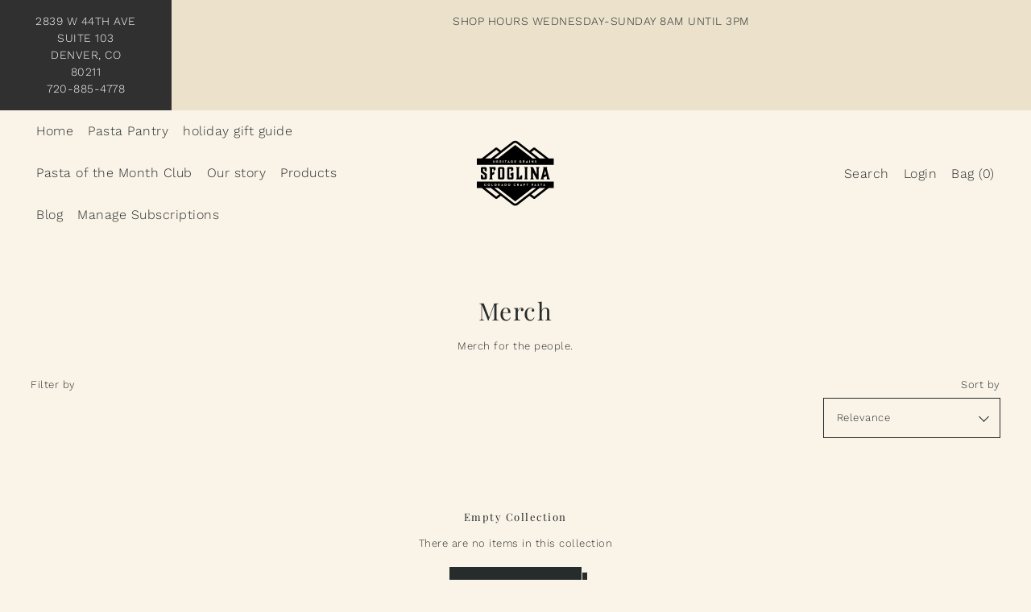

--- FILE ---
content_type: text/css
request_url: https://sfoglinadenver.com/cdn/shop/t/12/assets/component-product-grid.css?v=15849857289975213961726244617
body_size: 413
content:
.product-loop__badge-icon{display:inline-block;font-size:.75rem;height:26px;line-height:26px;padding:0 8px;position:absolute;z-index:1}.product-loop__badge-icon.icon-type--sold-out{background-color:var(--text-color);color:var(--background)}.product-loop__badge-icon.icon-type--sale-item{background-color:var(--sale-color);color:#fff}.product-loop__badge-icon.icon-type--new,.product-loop__badge-icon.icon-type--pre-order{background-color:var(--text-color);color:var(--background)}.product-loop__img-wrapper{overflow:hidden}.product-loop__title,.product-loop__title a,.product-title,.product-title a{font-family:var(--main-family);font-style:var(--main-style);font-weight:var(--main-weight);letter-spacing:var(--main-spacing);font-size:var(--font-size);line-height:1.2}.product-loop__vendor{font-size:var(--font-size-sm);line-height:1.57;letter-spacing:1px;word-break:break-all}.product-loop__subtitle{font-family:var(--main-family);font-weight:var(--main-weight);letter-spacing:var(--main-spacing);font-size:var(--font-size);font-style:italic;line-height:1.54}.product-loop__price{font-family:var(--main-family);font-size:var(--font-size);font-stretch:normal;font-style:normal;line-height:1.57;letter-spacing:1px}.product-loop__price--savings{color:var(--sale-color-dark)}@media (max-width: 767px){.product-loop__price--savings{display:block}}.product-loop__item--square .box-ratio,.product-loop__item--square .product-loop__video-inner-wrapper{padding-bottom:100%!important}.product-loop__item--square .box-ratio img{object-fit:cover;height:100%;position:absolute;top:50%;left:50%;-webkit-transform:translate(-50%,-50%);-ms-transform:translate(-50%,-50%);-moz-transform:translate(-50%,-50%);-o-transform:translate(-50%,-50%)}.product-loop__item--square .product-loop__info-wrapper{padding-top:var(--space-2)}.product-loop__item--vertical .box-ratio,.product-loop__item--vertical .product-loop__video-inner-wrapper{padding-bottom:140%!important}.product-loop__item--vertical .box-ratio img{object-fit:cover;height:100%;position:absolute;top:50%;left:50%;-webkit-transform:translate(-50%,-50%);-ms-transform:translate(-50%,-50%);-moz-transform:translate(-50%,-50%);-o-transform:translate(-50%,-50%)}.product-loop__item--vertical .product-loop__info-wrapper{padding-top:var(--space-2)}.product-loop__item--horizontal .box-ratio,.product-loop__item--horizontal .product-loop__video-inner-wrapper{padding-bottom:71.4%!important}.product-loop__item--horizontal .box-ratio img{position:absolute;top:50%;left:50%;-webkit-transform:translate(-50%,-50%);-ms-transform:translate(-50%,-50%);-moz-transform:translate(-50%,-50%);-o-transform:translate(-50%,-50%)}.product-loop__item--horizontal .product-loop__info-wrapper{padding-top:var(--space-2)}@media (hover: hover){.product-loop__img-wrapper:hover .product-loop__img-wrapper--hidden{z-index:1;opacity:1;background-color:var(--background)}}.product-loop__img-wrapper .product-loop__img-wrapper--hidden{display:block!important;visibility:visible!important;overflow:hidden;position:absolute;z-index:-1;top:0;width:100%;height:100%;opacity:0;-webkit-transition:opacity .3s ease-in-out;-moz-transition:opacity .3s ease-in-out;-o-transition:opacity .3s ease-in-out;transition:opacity .3s ease-in-out}.product-loop__swatch-wrapper ul{list-style-type:none;margin:10px 0 0;padding:0}.product-loop__swatch-wrapper li{display:-moz-inline-stack;display:inline-block;zoom:1;padding:0;margin:0 4px}.product-loop__swatch-wrapper li span{display:block;margin:5px 10px}.product-loop__swatch-wrapper li.color{width:20px;height:20px}.product-loop__swatch-wrapper li.color span{width:100%;height:100%;margin:0;border-radius:50%;box-shadow:0 0 0 1px var(--dotted-color);background-position:center}.product-loop__swatch-wrapper .product-loop__swatch-options li{-webkit-transform:translateZ(0);-webkit-font-smoothing:antialiased}.product-loop__swatch-wrapper .product-loop__swatch-options.size li{margin:0 3px}@media screen and (max-width: 767px){.product-loop__swatch-wrapper li.color{margin-bottom:5px;width:15px;height:15px}}.product__section-rating{display:inline-block;vertical-align:middle;margin:0}.product__section-rating-star{--letter-spacing: .2;--font-size: 1}.product__section-rating-star{--percent: calc((var(--rating) / var(--rating-max) + var(--rating-decimal) * var(--font-size) / (var(--rating-max) * (var(--letter-spacing) + var(--font-size)))) * 100%);letter-spacing:calc(var(--letter-spacing) * 1rem);font-size:calc(var(--font-size) * 1rem);line-height:1;display:inline-block;vertical-align:middle;font-family:Times;margin:0}.product__section-rating-star:before{content:"\2605\2605\2605\2605\2605";background:linear-gradient(90deg,var(--star-active) var(--percent),var(--star-inactive) var(--percent));-webkit-background-clip:text;-webkit-text-fill-color:transparent}.product__section-rating-text{display:none}.product__section-rating-count{display:inline-block;margin:0;font-size:11px;vertical-align:middle}@media (forced-colors: active){.product__section-rating{display:none}.product__section-rating-text{display:block}}.product-listing__quickview-trigger{display:none}.product-loop__item{padding-bottom:20px}@media (min-width:1024px){.product-loop__item:hover{background-color:var(--secondary-bg)}.product-loop__item.dropshadow--true:hover{-webkit-box-shadow:20px 20px 0 0 var(--box-shadow-color);-moz-box-shadow:20px 20px 0 0 var(--box-shadow-color);box-shadow:20px 20px 0 0 var(--box-shadow-color)}}.product-loop__item .product-loop__price:before,.product-loop__item .product-price:before{content:"";width:32px;height:1px;background:var(--text-color);display:block;margin:0 auto;margin-bottom:var(--space-4)}@media screen and (max-width: 767px){.product-loop__item .product-loop__price:before,.product-loop__item .product-price:before{display:none}}.product-loop__item .product-subtitle{font-family:var(--main-family);font-size:var(--font-size-sm);font-style:italic;line-height:1.54}.product-loop__item.square .product-info{padding-top:var(--space-6)}
/*# sourceMappingURL=/cdn/shop/t/12/assets/component-product-grid.css.map?v=15849857289975213961726244617 */


--- FILE ---
content_type: text/css
request_url: https://sfoglinadenver.com/cdn/shop/t/12/assets/section-footer.css?v=159523829105708670191726244618
body_size: 101
content:
.section-footer{background-color:var(--footer-bg);color:var(--footer-text);border-color:var(--footer-text)}.section-footer a,.section-footer a:visited,.section-footer p,.section-footer small,.section-footer small a,.section-footer small a:visited,.section-footer h1,.section-footer h2,.section-footer h3,.section-footer h4,.section-footer h5,.section-footer h6{color:var(--footer-text)}.section-footer .disclosure-list{background-color:var(--footer-text);color:var(--footer-bg)}.section-footer .disclosure-list a{color:var(--footer-bg);text-transform:capitalize}.section-footer small,.section-footer small a,.section-footer small a:visited{display:inline}.section-footer svg.payment-icon{margin-bottom:var(--space-1)}.section-footer .disclosure{position:relative}.section-footer .disclosure__toggle{white-space:nowrap;margin:0}.section-footer .disclosure-list{bottom:65%;right:0;position:absolute;display:none;min-height:92px;max-height:300px;overflow-y:auto}@media (max-width: 767px){.section-footer .disclosure-list{right:unset;left:0}}.section-footer .disclosure-list--visible{display:block}.section-footer .disclosure-list__item{border-bottom:1px solid transparent;white-space:nowrap;text-align:left}.section-footer .disclosure-list__item:active{background-color:#80808033}.section-footer .selectors-form{display:-webkit-flex;display:-ms-flexbox;display:flex;width:100%;justify-content:flex-end;flex-wrap:wrap;margin-bottom:var(--space-2)}.section-footer .selectors-form__item{margin:0 5px}@media (max-width: 767px){.section-footer .right-footer{text-align:left!important}.section-footer .right-footer .selectors-form{justify-content:flex-start}}.section-footer .localization__currency,.section-footer .localization__language{display:inline-block}.section-footer .disclosure{position:relative;display:inline-block}.section-footer .disclosure__button{white-space:nowrap;margin:0;text-transform:uppercase!important;font-size:var(--font-size-sm)}.section-footer .bottom-footer.a-left .disclosure__list,.section-footer .bottom-footer.a-center .disclosure__list{left:0}.section-footer .bottom-footer.a-right .disclosure__list{right:0}.section-footer .disclosure__list{bottom:30px;padding:var(--space-2);position:absolute;max-height:300px;overflow-y:auto;z-index:1;background-color:var(--footer-text)}.section-footer .disclosure__list a.disclosure__link{color:var(--footer-bg)!important;text-transform:capitalize;font-size:var(--font-size-sm)}.section-footer .disclosure__list a.disclosure__link:hover{text-decoration:underline}.section-footer .disclosure__item{border-bottom:1px solid transparent;white-space:nowrap;text-align:left}.section-footer small,.section-footer small a,.section-footer small a:visited{display:inline;font-size:var(--font-size-sm)}.section-footer svg.payment-icon{margin:0 var(--space-1) var(--space-1) var(--space-1)}@media (max-width: 767px){.section-footer .disclosure__list{right:unset;left:0}}.section-footer .localization-form__currency{font-size:80%}.no-js .section-footer .localization-selector{color:var(--footer-text)!important;height:30px}.no-js .section-footer .localization-form__select{border:1px solid var(--footer-text)!important}.no-js .section-footer .localization-form__noscript-btn{border-top:1px solid var(--footer-text)!important;border-right:1px solid var(--footer-text)!important;border-bottom:1px solid var(--footer-text)!important;height:32px!important;vertical-align:middle;padding:0 4px!important}.no-js .section-footer .localization-form__noscript-btn:hover{border-top:1px solid var(--footer-text)!important;border-right:1px solid var(--footer-text)!important;border-bottom:1px solid var(--footer-text)!important}.no-js .section-footer .localization-form__noscript-btn:hover svg .hover-fill{fill:var(--footer-text)!important}.section-footer button.btn-outline.disclosure__button,.section-footer button.btn-outline.disclosure__button:hover{color:var(--footer-text);background-color:var(--footer-bg);border-color:var(--footer-text)}.section-footer button.btn-outline.disclosure__button:after{border-color:var(--footer-text)}.section-footer button.btn-outline.disclosure__button:hover:after{border-color:var(--footer-text)}body.buttons--borders .section-footer button.btn-outline.disclosure__button:after{background:var(--footer-bg)}body.buttons--layer .section-footer button.btn-outline.disclosure__button:hover{color:var(--footer-bg)}body.buttons--layer .section-footer button.btn-outline.disclosure__button:hover:after{background:var(--footer-text)}.section-footer .footer-logo{max-width:200px}
/*# sourceMappingURL=/cdn/shop/t/12/assets/section-footer.css.map?v=159523829105708670191726244618 */


--- FILE ---
content_type: text/javascript
request_url: https://sfoglinadenver.com/cdn/shop/t/12/assets/theme.js?v=16028408303283737011733505431
body_size: 10407
content:
(function(e){typeof exports=="object"&&typeof module<"u"?module.exports=e():typeof define=="function"&&define.amd?define([],e):(typeof window<"u"?window:typeof global<"u"?global:typeof self<"u"?self:this).EventEmitter3=e()})(function(){return function i(s,f,c){function u(t,e2){if(!f[t]){if(!s[t]){var n=typeof require=="function"&&require;if(!e2&&n)return n(t,!0);if(a)return a(t,!0);var r=new Error("Cannot find module '"+t+"'");throw r.code="MODULE_NOT_FOUND",r}var o=f[t]={exports:{}};s[t][0].call(o.exports,function(e3){return u(s[t][1][e3]||e3)},o,o.exports,i,s,f,c)}return f[t].exports}for(var a=typeof require=="function"&&require,e=0;e<c.length;e++)u(c[e]);return u}({1:[function(e,t,n){"use strict";var r=Object.prototype.hasOwnProperty,v="~";function o(){}function f(e2,t2,n2){this.fn=e2,this.context=t2,this.once=n2||!1}function i(e2,t2,n2,r2,o2){if(typeof n2!="function")throw new TypeError("The listener must be a function");var i2=new f(n2,r2||e2,o2),s2=v?v+t2:t2;return e2._events[s2]?e2._events[s2].fn?e2._events[s2]=[e2._events[s2],i2]:e2._events[s2].push(i2):(e2._events[s2]=i2,e2._eventsCount++),e2}function u(e2,t2){--e2._eventsCount==0?e2._events=new o:delete e2._events[t2]}function s(){this._events=new o,this._eventsCount=0}Object.create&&(o.prototype=Object.create(null),new o().__proto__||(v=!1)),s.prototype.eventNames=function(){var e2,t2,n2=[];if(this._eventsCount===0)return n2;for(t2 in e2=this._events)r.call(e2,t2)&&n2.push(v?t2.slice(1):t2);return Object.getOwnPropertySymbols?n2.concat(Object.getOwnPropertySymbols(e2)):n2},s.prototype.listeners=function(e2){var t2=v?v+e2:e2,n2=this._events[t2];if(!n2)return[];if(n2.fn)return[n2.fn];for(var r2=0,o2=n2.length,i2=new Array(o2);r2<o2;r2++)i2[r2]=n2[r2].fn;return i2},s.prototype.listenerCount=function(e2){var t2=v?v+e2:e2,n2=this._events[t2];return n2?n2.fn?1:n2.length:0},s.prototype.emit=function(e2,t2,n2,r2,o2,i2){var s2=v?v+e2:e2;if(!this._events[s2])return!1;var f2,c,u2=this._events[s2],a=arguments.length;if(u2.fn){switch(u2.once&&this.removeListener(e2,u2.fn,void 0,!0),a){case 1:return u2.fn.call(u2.context),!0;case 2:return u2.fn.call(u2.context,t2),!0;case 3:return u2.fn.call(u2.context,t2,n2),!0;case 4:return u2.fn.call(u2.context,t2,n2,r2),!0;case 5:return u2.fn.call(u2.context,t2,n2,r2,o2),!0;case 6:return u2.fn.call(u2.context,t2,n2,r2,o2,i2),!0}for(c=1,f2=new Array(a-1);c<a;c++)f2[c-1]=arguments[c];u2.fn.apply(u2.context,f2)}else{var l,p=u2.length;for(c=0;c<p;c++)switch(u2[c].once&&this.removeListener(e2,u2[c].fn,void 0,!0),a){case 1:u2[c].fn.call(u2[c].context);break;case 2:u2[c].fn.call(u2[c].context,t2);break;case 3:u2[c].fn.call(u2[c].context,t2,n2);break;case 4:u2[c].fn.call(u2[c].context,t2,n2,r2);break;default:if(!f2)for(l=1,f2=new Array(a-1);l<a;l++)f2[l-1]=arguments[l];u2[c].fn.apply(u2[c].context,f2)}}return!0},s.prototype.on=function(e2,t2,n2){return i(this,e2,t2,n2,!1)},s.prototype.once=function(e2,t2,n2){return i(this,e2,t2,n2,!0)},s.prototype.removeListener=function(e2,t2,n2,r2){var o2=v?v+e2:e2;if(!this._events[o2])return this;if(!t2)return u(this,o2),this;var i2=this._events[o2];if(i2.fn)i2.fn!==t2||r2&&!i2.once||n2&&i2.context!==n2||u(this,o2);else{for(var s2=0,f2=[],c=i2.length;s2<c;s2++)(i2[s2].fn!==t2||r2&&!i2[s2].once||n2&&i2[s2].context!==n2)&&f2.push(i2[s2]);f2.length?this._events[o2]=f2.length===1?f2[0]:f2:u(this,o2)}return this},s.prototype.removeAllListeners=function(e2){var t2;return e2?(t2=v?v+e2:e2,this._events[t2]&&u(this,t2)):(this._events=new o,this._eventsCount=0),this},s.prototype.off=s.prototype.removeListener,s.prototype.addListener=s.prototype.on,s.prefixed=v,s.EventEmitter=s,t!==void 0&&(t.exports=s)},{}]},{},[1])(1)});function _extends(){return(_extends=Object.assign||function(t){for(var e=1;e<arguments.length;e++){var n=arguments[e];for(var o in n)Object.prototype.hasOwnProperty.call(n,o)&&(t[o]=n[o])}return t}).apply(this,arguments)}function _typeof(t){return(_typeof=typeof Symbol=="function"&&typeof Symbol.iterator=="symbol"?function(t2){return typeof t2}:function(t2){return t2&&typeof Symbol=="function"&&t2.constructor===Symbol&&t2!==Symbol.prototype?"symbol":typeof t2})(t)}(function(t,e){(typeof exports>"u"?"undefined":_typeof(exports))==="object"&&typeof module<"u"?module.exports=e():typeof define=="function"&&define.amd?define(e):t.LazyLoad=e()})(this,function(){"use strict";var t=typeof window<"u",e=t&&!("onscroll"in window)||typeof navigator<"u"&&/(gle|ing|ro)bot|crawl|spider/i.test(navigator.userAgent),n=t&&"IntersectionObserver"in window,o=t&&"classList"in document.createElement("p"),r={elements_selector:"img",container:e||t?document:null,threshold:300,thresholds:null,data_src:"src",data_srcset:"srcset",data_sizes:"sizes",data_bg:"bg",class_loading:"loading",class_loaded:"loaded",class_error:"error",load_delay:0,auto_unobserve:!0,callback_enter:null,callback_exit:null,callback_reveal:null,callback_loaded:null,callback_error:null,callback_finish:null,use_native:!1},a=function(t2,e2){return t2.getAttribute("data-"+e2)},i=function(t2,e2,n2){var o2="data-"+e2;n2!==null?t2.setAttribute(o2,n2):t2.removeAttribute(o2)},s=function(t2){return a(t2,"was-processed")==="true"},c=function(t2,e2){return i(t2,"ll-timeout",e2)},l=function(t2){return a(t2,"ll-timeout")},u=function(t2,e2){var n2,o2=new t2(e2);try{n2=new CustomEvent("LazyLoad::Initialized",{detail:{instance:o2}})}catch{(n2=document.createEvent("CustomEvent")).initCustomEvent("LazyLoad::Initialized",!1,!1,{instance:o2})}window.dispatchEvent(n2)},d=function(t2,e2){t2&&t2(e2)},f=function(t2,e2){t2._loadingCount+=e2,t2._elements.length===0&&t2._loadingCount===0&&d(t2._settings.callback_finish)},_=function(t2){for(var e2,n2=[],o2=0;e2=t2.children[o2];o2+=1)e2.tagName==="SOURCE"&&n2.push(e2);return n2},v=function(t2,e2,n2){n2&&t2.setAttribute(e2,n2)},g=function(t2,e2){v(t2,"sizes",a(t2,e2.data_sizes)),v(t2,"srcset",a(t2,e2.data_srcset)),v(t2,"src",a(t2,e2.data_src))},m={IMG:function(t2,e2){var n2=t2.parentNode;n2&&n2.tagName==="PICTURE"&&_(n2).forEach(function(t3){g(t3,e2)}),g(t2,e2)},IFRAME:function(t2,e2){v(t2,"src",a(t2,e2.data_src))},VIDEO:function(t2,e2){_(t2).forEach(function(t3){v(t3,"src",a(t3,e2.data_src))}),v(t2,"src",a(t2,e2.data_src)),t2.load()}},b=function(t2,e2){var n2,o2,r2=e2._settings,i2=t2.tagName,s2=m[i2];if(s2)return s2(t2,r2),f(e2,1),void(e2._elements=(n2=e2._elements,o2=t2,n2.filter(function(t3){return t3!==o2})));(function(t3,e3){var n3=a(t3,e3.data_src),o3=a(t3,e3.data_bg);n3&&(t3.style.backgroundImage='url("'.concat(n3,'")')),o3&&(t3.style.backgroundImage=o3)})(t2,r2)},h=function(t2,e2){o?t2.classList.add(e2):t2.className+=(t2.className?" ":"")+e2},p=function(t2,e2,n2){t2.addEventListener(e2,n2)},y=function(t2,e2,n2){t2.removeEventListener(e2,n2)},E=function(t2,e2,n2){y(t2,"load",e2),y(t2,"loadeddata",e2),y(t2,"error",n2)},w=function(t2,e2,n2){var r2=n2._settings,a2=e2?r2.class_loaded:r2.class_error,i2=e2?r2.callback_loaded:r2.callback_error,s2=t2.target;(function(t3,e3){o?t3.classList.remove(e3):t3.className=t3.className.replace(new RegExp("(^|\\s+)"+e3+"(\\s+|$)")," ").replace(/^\s+/,"").replace(/\s+$/,"")})(s2,r2.class_loading),h(s2,a2),d(i2,s2),f(n2,-1)},I=function(t2,e2){var n2=function n3(r2){w(r2,!0,e2),E(t2,n3,o2)},o2=function o3(r2){w(r2,!1,e2),E(t2,n2,o3)};(function(t3,e3,n3){p(t3,"load",e3),p(t3,"loadeddata",e3),p(t3,"error",n3)})(t2,n2,o2)},k=["IMG","IFRAME","VIDEO"],A=function(t2,e2){var n2=e2._observer;z(t2,e2),n2&&e2._settings.auto_unobserve&&n2.unobserve(t2)},L=function(t2){var e2=l(t2);e2&&(clearTimeout(e2),c(t2,null))},x=function(t2,e2){var n2=e2._settings.load_delay,o2=l(t2);o2||(o2=setTimeout(function(){A(t2,e2),L(t2)},n2),c(t2,o2))},z=function(t2,e2,n2){var o2=e2._settings;!n2&&s(t2)||(k.indexOf(t2.tagName)>-1&&(I(t2,e2),h(t2,o2.class_loading)),b(t2,e2),function(t3){i(t3,"was-processed","true")}(t2),d(o2.callback_reveal,t2),d(o2.callback_set,t2))},O=function(t2){return!!n&&(t2._observer=new IntersectionObserver(function(e3){e3.forEach(function(e4){return function(t3){return t3.isIntersecting||t3.intersectionRatio>0}(e4)?function(t3,e5){var n2=e5._settings;d(n2.callback_enter,t3),n2.load_delay?x(t3,e5):A(t3,e5)}(e4.target,t2):function(t3,e5){var n2=e5._settings;d(n2.callback_exit,t3),n2.load_delay&&L(t3)}(e4.target,t2)})},{root:(e2=t2._settings).container===document?null:e2.container,rootMargin:e2.thresholds||e2.threshold+"px"}),!0);var e2},N=["IMG","IFRAME"],C=function(t2,e2){return function(t3){return t3.filter(function(t4){return!s(t4)})}((n2=t2||function(t3){return t3.container.querySelectorAll(t3.elements_selector)}(e2),Array.prototype.slice.call(n2)));var n2},M=function(t2,e2){this._settings=function(t3){return _extends({},r,t3)}(t2),this._loadingCount=0,O(this),this.update(e2)};return M.prototype={update:function(t2){var n2,o2=this,r2=this._settings;this._elements=C(t2,r2),!e&&this._observer?(function(t3){return t3.use_native&&"loading"in HTMLImageElement.prototype}(r2)&&((n2=this)._elements.forEach(function(t3){N.indexOf(t3.tagName)!==-1&&(t3.setAttribute("loading","lazy"),z(t3,n2))}),this._elements=C(t2,r2)),this._elements.forEach(function(t3){o2._observer.observe(t3)})):this.loadAll()},destroy:function(){var t2=this;this._observer&&(this._elements.forEach(function(e2){t2._observer.unobserve(e2)}),this._observer=null),this._elements=null,this._settings=null},load:function(t2,e2){z(t2,this,e2)},loadAll:function(){var t2=this;this._elements.forEach(function(e2){A(e2,t2)})}},t&&function(t2,e2){if(e2)if(e2.length)for(var n2,o2=0;n2=e2[o2];o2+=1)u(t2,n2);else u(t2,e2)}(M,window.lazyLoadOptions),M}),window.theme=window.theme||{},window.themeInfo={name:"Foodie"};var Events=new EventEmitter3;Events.trigger=Events.emit,window.WAU=window.WAU||{},WAU.Slideout=function(){var wrapper=void 0;document.addEventListener("keyup",function(event){event.key==="Escape"&&(event.preventDefault(),closeActiveSlideout())}),document.addEventListener("click",function(event){event.target===document.querySelector(".js-slideout-overlay")&&closeActiveSlideout()});function closeActiveSlideout(){const activeSlideout=document.querySelector(".slideout--active"),activeSlideoutName=activeSlideout.getAttribute("data-wau-slideout"),opener=document.querySelector('.js-slideout-open[data-wau-slideout-target="'+activeSlideoutName+'"]'),direction=opener?opener.getAttribute("data-slideout-direction"):"left";activeSlideout.getAttribute("data-wau-accordions-closed")!==null&&WAU.Accordion.hideAll(activeSlideoutName),close(direction,opener)}function isOpen(){return wrapper=document.querySelector(".js-slideout-toggle-wrapper"),wrapper.classList.contains("slideout-left--open")||wrapper.classList.contains("slideout-right--open")}function open(direction,targetSlideoutEl,opener){wrapper.classList.add("slideout-"+direction+"--open"),wrapper.classList.remove("slideout-"+direction+"--closed"),opener.setAttribute("aria-expanded","true");let scrollPosition=Math.abs(0-document.querySelector(".site-wrap").getBoundingClientRect().top),slideoutName=targetSlideoutEl.dataset.wauSlideout;Events.trigger("slideout:open:"+slideoutName),targetSlideoutEl.setAttribute("aria-hidden","false"),setTimeout(function(){targetSlideoutEl.classList.add("slideout--active"),targetSlideoutEl.classList.remove("slideout--close")},350),trapFocus(targetSlideoutEl),wrapper.style.overflow="hidden",wrapper.style.position="fixed",wrapper.style.overflow="hidden",wrapper.style.position="fixed",wrapper.style.top=`-${scrollPosition}px`,wrapper.style.width="100%"}function close(direction,opener){const activeOpenSlideouts=document.querySelectorAll(".slideout--active"),openers=document.querySelectorAll(".js-slideout-open"),closers=document.querySelectorAll(".js-slideout-close");opener&&opener.getAttribute("aria-controls")=="quickview"&&(document.querySelector(".js-quickview-content").innerHTML=""),wrapper.classList.remove("slideout-"+direction+"--open"),wrapper.classList.add("slideout-"+direction+"--closed"),activeOpenSlideouts.forEach(function(activeSlideoutDrawer){activeSlideoutDrawer.classList.remove("slideout--active");const accordionsClosed=activeSlideoutDrawer.getAttribute("data-wau-accordions-closed"),activeSlideoutName=activeSlideoutDrawer.getAttribute("data-wau-slideout");accordionsClosed!==null&&WAU.Accordion.hideAll(activeSlideoutName),Events.trigger("slideout:close:"+activeSlideoutName),activeSlideoutDrawer.classList.remove("slideout--active"),activeSlideoutDrawer.classList.add("slideout--close"),setTimeout(function(){activeSlideoutDrawer.setAttribute("aria-hidden","true")},350),activeSlideoutDrawer.querySelector(".js-slideout-close")&&activeSlideoutDrawer.querySelector(".js-slideout-close").blur()}),openers.forEach(function(opener2){opener2.setAttribute("aria-expanded","false")}),closers.forEach(function(closer){closer.setAttribute("aria-expanded","false")});let scrollPosition=Math.abs(0-document.querySelector(".site-wrap").getBoundingClientRect().top);wrapper.style.removeProperty("overflow"),wrapper.style.removeProperty("position"),wrapper.style.removeProperty("top"),wrapper.style.removeProperty("width"),window.scrollTo(0,scrollPosition)}function closeByName(name){const direction=document.querySelector('[data-wau-slideout-target="'+name+'"]').getAttribute("data-slideout-direction"),opener=document.querySelector('.js-slideout-open[data-wau-slideout-target="'+name+'"]');close(direction,opener)}function openByName(name){const opener=document.querySelector('[data-wau-slideout-target="'+name+'"]'),direction=opener.getAttribute("data-slideout-direction"),targetSlideoutEl=document.querySelector('[data-wau-slideout="'+name+'"]');open(direction,targetSlideoutEl,opener)}function createSlideoutEl(direction,name,wrapperEl){const aside=document.createElement("aside"),innerDiv=document.createElement("div"),innerContentDiv=document.createElement("div"),opener=document.querySelector('[data-wau-slideout-target="'+name+'"]'),content=document.querySelector('[data-wau-slideout-content="'+name+'"]'),generatedId="slideout-"+name;if(wrapperEl=wrapperEl||wrapper,content.hasAttribute("data-wau-accordions-closed")&&aside.setAttribute("data-wau-accordions-closed",""),aside.classList.add("slideout"),aside.classList.add("slideout__drawer-"+direction),aside.setAttribute("data-wau-slideout",name),aside.setAttribute("id",generatedId),innerDiv.classList.add("slideout__inner-wrapper"),innerDiv.classList.add("slideout__general-slide__wrapper"),innerContentDiv.innerHTML=content.innerHTML,innerContentDiv.classList.add("slideout__inner-content-container"),content.innerHTML="",content.dataset.wauSlideoutButton&&content.dataset.wauSlideoutButton=="true"){let closeDiv=createCloser(name,direction);innerDiv.prepend(closeDiv)}return aside.appendChild(innerDiv),innerDiv.appendChild(innerContentDiv),opener.setAttribute("aria-controls",generatedId),wrapperEl.appendChild(aside),aside}function reloadSlideoutContents(name){const content=document.querySelector('[data-wau-slideout-content="'+name+'"]'),innerWrapper=document.querySelector('aside[data-wau-slideout="'+name+'"]').querySelector(".slideout__inner-content-container");innerWrapper.innerHTML=content.innerHTML}function trapFocus(activeSlideout){const focusableElements='button, a, input, select, textarea, [tabindex]:not([tabindex="-1"])',firstFocusableElement=activeSlideout.querySelectorAll(focusableElements)[0],focusableContent=activeSlideout.querySelectorAll(focusableElements),lastFocusableElement=focusableContent[focusableContent.length-1];document.addEventListener("keydown",function(e){(e.key==="Tab"||e.keyCode===9)&&(e.shiftKey?document.activeElement===firstFocusableElement&&(lastFocusableElement.focus(),e.preventDefault()):document.activeElement===lastFocusableElement&&(firstFocusableElement.focus(),e.preventDefault()))}),firstFocusableElement.focus()}function init2(name){if(typeof name>"u"){console.log("The Slideout must have an associated name.");return}wrapper=document.querySelector(".js-slideout-toggle-wrapper");const slideoutOpeners=document.querySelectorAll('.js-slideout-open[data-wau-slideout-target="'+name+'"]');let slideoutTargetEl;slideoutOpeners.forEach((slideoutOpener,i)=>{const slideoutDirection=slideoutOpener.getAttribute("data-slideout-direction");slideoutOpener&&(slideoutTargetEl=document.querySelector(`aside[data-wau-slideout=${name}]`)),slideoutTargetEl||(slideoutTargetEl=createSlideoutEl(slideoutDirection,name,wrapper)),slideoutTargetEl.setAttribute("aria-hidden","true"),Events.trigger("slideout:active:"+name),slideoutOpener.addEventListener("click",function(){open(slideoutDirection,slideoutTargetEl,slideoutOpener)})}),document.querySelectorAll(".js-slideout-close").forEach((slideoutCloser,i)=>{const slideoutCloseDirection=slideoutCloser.getAttribute("data-slideout-direction");slideoutCloser.addEventListener("click",function(){close(slideoutCloseDirection,slideoutCloser)})})}const privateFunctions={openByName,closeByName,createSlideoutEl,reloadSlideoutContents};let returnObj={};return returnObj.init=init2,Object.keys(privateFunctions).forEach(function(pf){returnObj["_"+pf]=privateFunctions[pf]}),returnObj}(),WAU.Modal=function(){var wrapper=void 0;document.addEventListener("keyup",function(event){event.key==="Escape"&&(event.preventDefault(),closeActiveModal())}),document.addEventListener("click",function(event){event.target===document.querySelector(".js-modal-overlay")&&closeActiveModal()});function closeActiveModal(){const activeModal=document.querySelector(".modal--active"),activeModalName=activeModal.getAttribute("data-wau-modal"),closer=activeModal.querySelector(".js-modal-close");close(closer)}function isOpen(){return wrapper=document.querySelector(".js-modal-toggle-wrapper"),wrapper.classList.contains("modal--open")}function open(targetModalEl,opener){let scrollPosition=Math.abs(0-document.querySelector(".site-wrap").getBoundingClientRect().top);if(wrapper.style.width="100%",targetModalEl.hasAttribute("data-wau-modal-full")?wrapper.style.overflowY="hidden":targetModalEl.style.top=`calc(${scrollPosition}px + 10vh)`,wrapper.classList.add("modal--open"),wrapper.classList.remove("modal--closed"),targetModalEl.classList.add("modal--active"),targetModalEl.getAttribute("data-wau-modal")){var elClass=targetModalEl.getAttribute("data-wau-modal"),elClass="modal-"+elClass+"--open";wrapper.classList.add(elClass)}opener.setAttribute("aria-expanded","true")}function close(openerEl){const activeOpenModals=document.querySelectorAll(".modal--active"),openers=document.querySelectorAll(".js-modal-open"),closers=document.querySelectorAll(".js-modal-close");openerEl&&openerEl.getAttribute("aria-controls")=="quickview"&&(document.querySelector(".js-quickview-content").innerHTML=""),wrapper.classList.remove("modal--open"),wrapper.classList.add("modal--closed"),activeOpenModals.forEach(function(activeModalDrawer){if(activeModalDrawer.getAttribute("data-wau-modal")){var elClass=activeModalDrawer.getAttribute("data-wau-modal"),elClass="modal-"+elClass+"--open";wrapper.classList.remove(elClass)}activeModalDrawer.classList.remove("modal--active"),activeModalDrawer.hasAttribute("data-wau-modal-full")&&(wrapper.style.overflowY="unset")}),openers.forEach(function(opener){opener.setAttribute("aria-expanded","false")}),closers.forEach(function(closer){closer.setAttribute("aria-expanded","false")}),wrapper.style.removeProperty("overflow"),wrapper.style.removeProperty("position"),wrapper.style.removeProperty("padding-right"),wrapper.style.removeProperty("top"),wrapper.style.removeProperty("width")}function closeByName(name){const closer=document.querySelector('[data-wau-modal-target="'+name+'"]'),opener=document.querySelector('.js-modal-open[data-wau-modal-target="'+name+'"]');close(opener)}function openByName(name){const opener=document.querySelector('[data-wau-modal-target="'+name+'"]'),targetModalEl=document.querySelector('[data-wau-modal="'+name+'"]');open(targetModalEl,opener)}function createCloser2(name){const closeDiv=document.createElement("div"),button=document.createElement("button"),icon=document.createElement("div");return closeDiv.classList.add("slideout__trigger--close"),closeDiv.classList.add("slideout__trigger-"+name+"__wrapper"),closeDiv.classList.add("slideout__trigger-general-modal__wrapper"),button.classList.add("slideout__trigger-"+name),button.classList.add("slideout__trigger-general-modal"),button.classList.add("js-modal-close"),button.setAttribute("aria-controls","modal-"+name),button.setAttribute("aria-label","Close modal"),icon.classList.add("icn-close"),button.appendChild(icon),closeDiv.appendChild(button),closeDiv}function createModalEl(name,wrapperEl){const div=document.createElement("div"),innerDiv=document.createElement("div"),innerContentDiv=document.createElement("div"),opener=document.querySelector('[data-wau-modal-target="'+name+'"]'),content=document.querySelector('[data-wau-modal-content="'+name+'"]'),generatedId="modal-"+name;wrapperEl=wrapperEl||wrapper,div.classList.add("modal"),div.classList.add("modal__container"),div.setAttribute("data-wau-modal",name),div.setAttribute("id",generatedId),content&&content.hasAttribute("data-wau-modal-full")&&div.setAttribute("data-wau-modal-full",""),innerDiv.classList.add("modal__inner-wrapper"),innerDiv.classList.add("modal__general-modal__wrapper"),innerContentDiv.innerHTML=content.innerHTML,innerContentDiv.classList.add("modal__inner-content-container");let closeDiv=createCloser2(name);return innerDiv.prepend(closeDiv),div.appendChild(innerDiv),innerDiv.appendChild(innerContentDiv),opener.setAttribute("aria-controls",generatedId),wrapperEl.appendChild(div),div}function init2(name){if(typeof name>"u"){console.log("The Modal must have an associated name.");return}wrapper=document.querySelector(".js-modal-toggle-wrapper");const modalOpeners=document.querySelectorAll('.js-modal-open[data-wau-modal-target="'+name+'"]');let modalTargetEl;modalOpeners&&(modalTargetEl=document.querySelector(`div[data-wau-modal=${name}]`)),modalTargetEl||(modalTargetEl=createModalEl(name,wrapper)),modalOpeners.forEach((modalOpener,i)=>{modalOpener.addEventListener("click",function(){open(modalTargetEl,modalOpener)})}),document.querySelectorAll(".js-modal-close").forEach(function(modalCloser){modalCloser.addEventListener("click",function(){close(modalCloser)})})}const privateFunctions={openByName,closeByName,createModalEl};let returnObj={};return returnObj.init=init2,Object.keys(privateFunctions).forEach(function(pf){returnObj["_"+pf]=privateFunctions[pf]}),returnObj}(),WAU.Accordion=function(){const classes={show:"is-active",open:"js-accordion-is-open",mobileNavAccordion:"js-accordion-mobile-nav"},selectors={accordion:".js-accordion",accordionItem:".c-accordion__item",accordionLink:".js-accordion-link",accordionHeader:".js-accordion-header",accordionPanel:".c-accordion__panel"},publicAPIs={},stripClassPeriod=function(className){if(className)return className.split(".")[1]};return publicAPIs.getConfigClass=function(className){if(className)return classes[className]&&classes[className]!=""?classes[className]:!1},publicAPIs.hide=function(target){target.setAttribute("aria-expanded","false"),target.parentNode.classList.remove("accordion-expanded");const panel=document.querySelector(`#${target.getAttribute("aria-controls")}`);panel.setAttribute("hidden",""),setTimeout(function(){panel.style.display="none"},350)},publicAPIs.hideAll=function(name){if(!document.querySelector('[data-accordion-family="'+name+'"]'))return!1;document.querySelectorAll('[data-accordion-family="'+name+'"] > .js-accordion-header').forEach((item,i)=>{const target=item.querySelector('[data-toggle="accordion"]');target.setAttribute("aria-expanded","false"),target.parentNode.classList.remove("accordion-expanded");const panel=document.querySelector(`#${target.getAttribute("aria-controls")}`);panel.setAttribute("hidden",""),setTimeout(function(){panel.style.display="none"},350)})},publicAPIs.show=function(target,allowMultiple){const panel=document.querySelector(`#${target.getAttribute("aria-controls")}`),parentElement=target.closest(panel.getAttribute("data-parent")),allowMultipleFlag=!!(allowMultiple||parentElement.hasAttribute("data-accordion-allow-multiple")),isMobileNav=parentElement.classList.contains(classes.mobileNavAccordion);if(!allowMultipleFlag&&panel.hasAttribute("data-parent")){let childSelector="";if(isMobileNav?childSelector=':scope > li > [aria-expanded="true"]':childSelector=':scope > [aria-expanded="true"]',!childSelector)return;const activePanels=target.closest(panel.getAttribute("data-parent")).querySelectorAll(childSelector);if(!activePanels)return;activePanels.forEach(function(element){publicAPIs.hide(element)})}target.setAttribute("aria-expanded","true"),target.parentNode.classList.add("accordion-expanded"),panel.removeAttribute("hidden"),panel.style.display="block"},publicAPIs.toggle=function(target,allowMultiple){if(target.getAttribute("aria-expanded")=="true"){publicAPIs.hide(target);return}else publicAPIs.show(target,allowMultiple)},publicAPIs.init=function(){document.querySelectorAll(`[data-toggle="accordion"]:not(.${classes.open})`).forEach(function(element,index){publicAPIs.hide(element)}),document.addEventListener("keydown",function(event){let target=event.target;const key=event.which.toString(),pageScrollOptions=!1?{preventScroll:!0}:{preventScroll:!1},isDropDownArrow=target.classList.contains("dropdown-arrow");if((target.classList.contains(stripClassPeriod(selectors.accordionHeader))||target.classList.contains(stripClassPeriod(selectors.accordionLink))||isDropDownArrow)&&key.match(/38|40/)){const isMobile=!!target.closest(selectors.accordion).classList.contains(classes.mobileNavAccordion),accordionSelector=isMobile?`:scope > li > ${selectors.accordionLink}`:`:scope > ${selectors.accordionHeader}`,accordions=target.closest(selectors.accordion).querySelectorAll(accordionSelector);if(isMobile&&isDropDownArrow){target.previousElementSibling.focus(pageScrollOptions);return}let indexPlace;accordions.forEach(function(element,index){element==target&&(indexPlace=index)});const direction=key.match(/34|40/)?1:-1,length=accordions.length,newIndex=(indexPlace+length+direction)%length;accordions[newIndex].focus(pageScrollOptions)}}),document.addEventListener("click",function(event){const target=event.target.matches('[data-toggle="accordion"]')?event.target:event.target.closest('[data-toggle="accordion"]');if(!target)return!1;event.preventDefault(),publicAPIs.toggle(target)}),document.addEventListener("click",function(event){if(event.target.classList.contains("js-accordion-link")&&event.target.getAttribute("href")==""){event.preventDefault();let target=event.target.parentNode.querySelector('[data-toggle="accordion"]');publicAPIs.toggle(target)}})},publicAPIs}(),WAU.Helpers=function(){function isTouch(){let touchDevice=!1;return touchDevice="ontouchstart"in window||navigator.maxTouchPoints>0||navigator.msMaxTouchPoints>0,touchDevice}function isMobile(){let mobileDevice=!1;return mobileDevice=window.matchMedia("(max-width: 967px)").matches,mobileDevice}function isDevice(){let mobileDevice=!1;return mobileDevice=window.matchMedia("(max-width: 1023px)").matches,mobileDevice}function debounce(func,wait,immediate){var timeout;return function(){var context=this,args=arguments,later=function(){timeout=null,immediate||func.apply(context,args)},callNow=immediate&&!timeout;clearTimeout(timeout),timeout=setTimeout(later,wait),callNow&&func.apply(context,args)}}function makeSticky(amountToScroll,elementClass,elementHeight){const clearElement=document.querySelector(".js-clear-element"),stickyElement=document.querySelector(elementClass),height=elementHeight+"px";window.pageYOffset>amountToScroll?(stickyElement.classList.add("sticky--active"),clearElement.style.height=height):(stickyElement.classList.remove("sticky--active"),clearElement.style.height="0px")}function showHide(show,hide){var show=document.getElementById(show);show.classList.remove("hide"),show.classList.add("show"),show.style.display="block";var hide=document.getElementById(hide);hide.classList.remove("show"),hide.classList.add("hide"),hide.style.display="none"}function Toggle(id){var element=document.getElementById(id);element.classList.contains("animate-hide")?(element.classList.remove("animate-hide","fadeOut"),element.classList.add("animate-show","fadeIn"),element.style.visibility="visible"):(element.classList.remove("animate-show","fadeIn"),element.classList.add("animate-hide","fadeOut"),element.style.visibility="hidden")}function toggleClass(id,className){var element=document.getElementById(id);if(!element)return!1;element.classList.contains(className)?element.classList.remove(className):element.classList.add(className)}function Accordion(container,tlink,submenu){let accorContent=container.querySelector(submenu);if(!container.querySelector(tlink))return!1;container.querySelector(tlink).addEventListener("click",function(event){event.preventDefault(),this.classList.contains("closed")?(this.classList.remove("closed"),this.parentElement.classList.remove("closed"),this.setAttribute("aria-expanded","true")):(this.classList.add("closed"),this.parentElement.classList.add("closed"),this.setAttribute("aria-expanded","false")),accorContent.classList.contains("closed")?(accorContent.classList.remove("closed"),accorContent.style.display="block"):(accorContent.classList.add("closed"),accorContent.style.display="none")})}function fadeOut(el){el.style.opacity=1,function fade(){(el.style.opacity-=.1)<0?el.style.display="none":requestAnimationFrame(fade)}()}function fadeToggle(el,display){var style=display||"block";el.style.display==="none"?(el.style.opacity=0,el.style.display=display||"block",function fade(){var val=parseFloat(el.style.opacity);(val+=.1)>1||(el.style.opacity=val,requestAnimationFrame(fade))}()):el.style.display===style&&(el.style.opacity=1,function fade(){(el.style.opacity-=.1)<0?el.style.display="none":requestAnimationFrame(fade)}())}function fadeIn(el,display){el.style.opacity=0,el.style.display=display||"block",function fade(){var val=parseFloat(el.style.opacity);(val+=.1)>1||(el.style.opacity=val,requestAnimationFrame(fade))}()}function getScrollbarWidth(){const outer=document.createElement("div");outer.style.visibility="hidden",outer.style.overflow="scroll",outer.style.msOverflowStyle="scrollbar",document.body.appendChild(outer);const inner=document.createElement("div");outer.appendChild(inner);const scrollbarWidth=outer.offsetWidth-inner.offsetWidth;return outer.parentNode.removeChild(outer),scrollbarWidth}function smoothScrollTo(endX,endY,duration){let startX=window.scrollX||window.pageXOffset,startY=window.scrollY||window.pageYOffset,distanceX=endX-startX,distanceY=endY-startY,startTime=new Date().getTime(),easeInOutQuart=function(time,from,distance,duration2){return(time/=duration2/2)<1?distance/2*time*time*time*time+from:-distance/2*((time-=2)*time*time*time-2)+from},timer=window.setInterval(function(){let time=new Date().getTime()-startTime,newX=easeInOutQuart(time,startX,distanceX,duration),newY=easeInOutQuart(time,startY,distanceY,duration);time>=duration&&window.clearInterval(timer),window.scrollTo(newX,newY)},1e3/60)}function wrapIframe(options){options.iframes.forEach(function(iframe){var wrapper=document.createElement("div");wrapper.classList.add(options.iframeWrapperClass),iframe.parentNode.insertBefore(wrapper,iframe),wrapper.appendChild(iframe),iframe.src=iframe.src})}function wrapTable(options){options.tables.forEach(function(table){var wrapper=document.createElement("div");wrapper.classList.add(options.tableWrapperClass),table.parentNode.insertBefore(wrapper,table),wrapper.appendChild(table)})}function scriptLoader(){const loader=(url,attr)=>new Promise((resolve,reject)=>{const script=window.document.createElement("script");script.src=url,script.async=!0,script.crossOrigin="anonymous",attr=attr||{};for(const attrName in attr)script[attrName]=attr[attrName];script.addEventListener("load",()=>{resolve(script)},!1),script.addEventListener("error",()=>{reject(script)},!1);function scriptExists2(url2){return document.querySelectorAll(`script[src="${url2}"]`).length>0}scriptExists2(url)?resolve(script):window.document.head.appendChild(script)});this.load=(urls,attr)=>(Array.isArray(urls)||(urls=[urls]),Promise.all(urls.map(url=>loader(url,attr)))),this.loadChain=function(urls){const args=Array.isArray(arguments)?arguments:Array.prototype.slice.call(arguments),p=this.require(args.shift()),self2=this;return args.length?p.then(()=>{self2.requireChain(...args)}):p}}function scriptExists(url){return document.querySelectorAll(`script[src="${url}"]`).length>0}function isElementPastEdge(element){const bounding=element.getBoundingClientRect(),l=bounding.left,w=bounding.width,docH=document.documentElement.clientHeight,docW=document.documentElement.clientWidth;return l+w>=docW}function lazyLoad(element,native){new LazyLoad({elements_selector:element,use_native:native})}function formatMoney(cents,format){const moneyFormat="${{amount}}";typeof cents=="string"&&(cents=cents.replace(".",""));let value="";const placeholderRegex=/\{\{\s*(\w+)\s*\}\}/,formatString=format||moneyFormat;function formatWithDelimiters(number,precision=2,thousands=",",decimal="."){if(isNaN(number)||number==null)return 0;number=(number/100).toFixed(precision);const parts=number.split("."),dollarsAmount=parts[0].replace(/(\d)(?=(\d\d\d)+(?!\d))/g,`$1${thousands}`),centsAmount=parts[1]?decimal+parts[1]:"";return dollarsAmount+centsAmount}switch(formatString.match(placeholderRegex)[1]){case"amount":value=formatWithDelimiters(cents,2);break;case"amount_no_decimals":value=formatWithDelimiters(cents,0);break;case"amount_with_comma_separator":value=formatWithDelimiters(cents,2,".",",");break;case"amount_no_decimals_with_comma_separator":value=formatWithDelimiters(cents,0,".",",");break}return formatString.replace(placeholderRegex,value)}return{isMobile,isDevice,isTouch,debounce,makeSticky,showHide,Toggle,toggleClass,Accordion,fadeToggle,fadeOut,fadeIn,getScrollbarWidth,smoothScrollTo,wrapIframe,wrapTable,scriptLoader,scriptExists,isElementPastEdge,lazyLoad,formatMoney}}(),WAU.a11yHelpers=function(){let alreadySetUpKeyEvents=!1;function setUpAriaExpansion(){document.querySelectorAll(".js-aria-expand").forEach(function(ariaExpandEl){ariaExpandEl.addEventListener("mouseover",function(event){ariaExpandEl.setAttribute("aria-expanded","true")}),ariaExpandEl.addEventListener("mouseout",function(event){ariaExpandEl.setAttribute("aria-expanded","false")})})}function focusOnElement(parent){var focussableElements='a:not([disabled]), button:not([disabled]), input[type=text]:not([disabled]), [tabindex]:not([disabled]):not([tabindex="-1"])';const elementToFocusOn=parent.querySelector(focussableElements);elementToFocusOn&&elementToFocusOn.focus()}function findFocusableElement(parent,element,direction){const focusableElements=parent.querySelectorAll('a:not([disabled]), button:not([disabled]), input[type=text]:not([disabled]), [tabindex]:not([disabled]):not([tabindex="-1"])'),numOfFocusableElements=focusableElements.length;var elementIndex=0;for(let i=0;i<focusableElements.length;i+=1)focusableElements[i]===element&&(elementIndex=i);if(direction==="next")return elementIndex===numOfFocusableElements-1?focusableElements[0]:focusableElements[elementIndex+1];if(direction==="prev")return elementIndex===0?focusableElements[numOfFocusableElements-1]:focusableElements[elementIndex-1]}function findNextFocusableElement(parent,element){return findFocusableElement(parent,element,"next")}function findPreviousFocusableElement(parent,element){return findFocusableElement(parent,element,"prev")}function setUpAccessibleNavigationMenus(){function closeDropdownMenus(){document.querySelectorAll(".navigation__menuitem--active").forEach(function(activeMenuItem){activeMenuItem.classList.remove("navigation__menuitem--active"),activeMenuItem.setAttribute("aria-expanded","false")})}function closeNestedDropdownMenus(){document.querySelectorAll(".js-menuitem-with-nested-dropdown").forEach(function(nestedDropdown){nestedDropdown.classList.remove("dropdown__menuitem--active"),nestedDropdown.setAttribute("aria-expanded","false")})}function addEdgeToDropdown(dropdown){setTimeout(function(){WAU.Helpers.isElementPastEdge(dropdown)?dropdown.classList.add("dropdown--edge"):dropdown.classList.remove("dropdown--edge")},0)}alreadySetUpKeyEvents||document.addEventListener("keyup",function(event){if(event.key==="Escape"){const openNestedDropdownMenus=document.querySelectorAll(".dropdown__menuitem--active"),openDropdownMenus=document.querySelectorAll(".navigation__menuitem--active");if(event.preventDefault(),openNestedDropdownMenus.length>=1){closeNestedDropdownMenus();return}if(openDropdownMenus.length>=1){closeDropdownMenus();return}}}),alreadySetUpKeyEvents||document.addEventListener("keydown",function(event){if(event.key==="Enter"){if((document.activeElement.classList.contains("js-open-dropdown-on-key")||document.activeElement.parentNode.classList.contains("js-menuitem-with-nested-dropdown"))&&(event.stopPropagation(),event.preventDefault()),document.activeElement.parentNode.classList.contains("navigation__menuitem--active")){closeDropdownMenus();return}if(document.activeElement.parentNode.classList.contains("dropdown__menuitem--active")){closeNestedDropdownMenus();return}if(document.activeElement.parentNode.classList.contains("js-first-level")&&closeDropdownMenus(),document.activeElement.classList.contains("js-open-dropdown-on-key")){document.activeElement.parentNode.classList.add("navigation__menuitem--active");return}if(document.activeElement.parentNode.classList.contains("js-menuitem-with-nested-dropdown")){document.activeElement.parentNode.classList.add("dropdown__menuitem--active"),addEdgeToDropdown(document.activeElement.parentNode);return}}}),alreadySetUpKeyEvents=!0}return{setUpAriaExpansion,setUpAccessibleNavigationMenus,focusOnElement}}(),WAU.Sections=function(){document.querySelectorAll("[data-section-type]").forEach(function(container){let callback=(entries,observer2)=>{entries.forEach(entry=>{entry.isIntersecting&&(loadAssets(container),container.hasAttribute("data-section-loaded")&&container.setAttribute("data-section-loaded","true"))})};new IntersectionObserver(callback).observe(container);function loadAssets(container2){container2.dataset.assetUrl&&new WAU.Helpers.scriptLoader().load([container2.dataset.assetUrl]).then(({length})=>{})}document.addEventListener("shopify:section:select",function(event){container.dataset.sectionId==event.detail.sectionId&&container.hasAttribute("data-section-loaded")&&event.target.classList.add("section--reloaded")}),document.addEventListener("shopify:section:load",function(event){loadAssets(event.target.querySelector("[data-section-type]")),event.target.classList.add("section--reloaded")})})}(),WAU.ProductGridVideo={init:function(){document.querySelectorAll(".js-bg-video-wrapper").forEach(function(element){WAU.ProductGridVideo.initVideo(element)})},initVideo:function(element){var selectorId=element.dataset.productId,videoUrl=element.dataset.videoUrl,selector=".js-bg-video-"+selectorId,options={mp4:videoUrl},instance=new vidbg(selector,options),vid=selector+" video",vid=document.querySelector(vid);vid.muted=!0,document.addEventListener("shopify:section:unload",function(event){WAU.ProductGridVideo.destroyVideo(instance)}),document.addEventListener("shopify:section:select",function(event){WAU.ProductGridVideo.reinitVideo(selector,options)})},destroyVideo:function(element){element.destroy()},reinitVideo:function(selector,options){var instance=new vidbg(selector,options);return instance}},WAU.LocalizationForm=function(container){function init2(){container.querySelector("button").addEventListener("click",openSelector),container.querySelector("button").addEventListener("focusout",closeSelector),container.addEventListener("keyup",onContainerKeyUp),container.querySelectorAll("a").forEach(item=>item.addEventListener("click",onItemClick))}function hidePanel(){container.querySelector("button").setAttribute("aria-expanded","false"),container.querySelector("ul").setAttribute("hidden",!0)}function onContainerKeyUp(event){event.code.toUpperCase()==="ESCAPE"&&(hidePanel(),container.querySelector("button").focus())}function onItemClick(event){event.preventDefault();const form=container.querySelector("form");container.querySelector('input[name="locale_code"], input[name="country_code"]').value=event.currentTarget.dataset.value,form&&form.submit()}function openSelector(){container.querySelector("button").focus(),container.querySelector("ul").toggleAttribute("hidden"),container.querySelector("button").setAttribute("aria-expanded",(container.querySelector("button").getAttribute("aria-expanded")==="false").toString())}function closeSelector(event){const shouldClose=event.relatedTarget&&event.relatedTarget.nodeName==="BUTTON";(event.relatedTarget===null||shouldClose)&&hidePanel()}return init2()},typeof window.Shopify>"u"&&(window.Shopify={}),Shopify.bind=function(fn,scope){return function(){return fn.apply(scope,arguments)}},Shopify.setSelectorByValue=function(selector,value){for(var i=0,count=selector.options.length;i<count;i++){var option=selector.options[i];if(value==option.value||value==option.innerHTML)return selector.selectedIndex=i,i}},Shopify.addListener=function(target,eventName,callback){target.addEventListener?target.addEventListener(eventName,callback,!1):target.attachEvent("on"+eventName,callback)},Shopify.postLink=function(path,options){options=options||{};var method=options.method||"post",params=options.parameters||{},form=document.createElement("form");form.setAttribute("method",method),form.setAttribute("action",path);for(var key in params){var hiddenField=document.createElement("input");hiddenField.setAttribute("type","hidden"),hiddenField.setAttribute("name",key),hiddenField.setAttribute("value",params[key]),form.appendChild(hiddenField)}document.body.appendChild(form),form.submit(),document.body.removeChild(form)},Shopify.CountryProvinceSelector=function(country_domid,province_domid,options){this.countryEl=document.getElementById(country_domid),this.provinceEl=document.getElementById(province_domid),this.provinceContainer=document.getElementById(options.hideElement||province_domid),Shopify.addListener(this.countryEl,"change",Shopify.bind(this.countryHandler,this)),this.initCountry(),this.initProvince()},Shopify.CountryProvinceSelector.prototype={initCountry:function(){var value=this.countryEl.getAttribute("data-default");Shopify.setSelectorByValue(this.countryEl,value),this.countryHandler()},initProvince:function(){var value=this.provinceEl.getAttribute("data-default");value&&this.provinceEl.options.length>0&&Shopify.setSelectorByValue(this.provinceEl,value)},countryHandler:function(e){var opt=this.countryEl.options[this.countryEl.selectedIndex],raw=opt.getAttribute("data-provinces"),provinces=JSON.parse(raw);if(this.clearOptions(this.provinceEl),provinces&&provinces.length==0)this.provinceContainer.style.display="none";else{for(var i=0;i<provinces.length;i++){var opt=document.createElement("option");opt.value=provinces[i][0],opt.innerHTML=provinces[i][1],this.provinceEl.appendChild(opt)}this.provinceContainer.style.display=""}},clearOptions:function(selector){for(;selector.firstChild;)selector.removeChild(selector.firstChild)},setOptions:function(selector,values){for(var i=0,count=values.length;i<values.length;i++){var opt=document.createElement("option");opt.value=values[i],opt.innerHTML=values[i],selector.appendChild(opt)}}},function(){WAU.Accordion.init(),WAU.Helpers.lazyLoad(".lazy",!0),document.querySelectorAll("[data-localization-form]").forEach(function(container){WAU.LocalizationForm(container)}),document.addEventListener("DOMContentLoaded",function(){document.querySelectorAll(".js-bg-video-wrapper")&&WAU.ProductGridVideo.init()}),document.addEventListener("shopify:section:select",function(event){document.querySelectorAll(".js-bg-video-wrapper")&&WAU.ProductGridVideo.init(),event.target.querySelector("[data-localization-form]")&&WAU.LocalizationForm(event.target.querySelector("[data-localization-form]")),WAU.Helpers.lazyLoad(".lazy",!0)})}(),function(){WAU.Helpers.wrapIframe({iframes:document.querySelectorAll('.rte iframe[src*="youtube.com"]'),iframeWrapperClass:"video-wrapper"}),WAU.Helpers.wrapIframe({iframes:document.querySelectorAll('.rte iframe[src*="player.vimeo"]'),iframeWrapperClass:"video-wrapper"}),WAU.Helpers.wrapTable({tables:document.querySelectorAll(".rte table"),tableWrapperClass:"table-wrapper"})}(),function(){log=function(){var args=Array.prototype.slice.call(arguments);return args.unshift(console),Function.prototype.bind.apply(console.log,args)},log("Foodie Version 5.2.1 by Underground",{bar:1})()}(),function(){document.querySelector('[data-wau-modal="new-address"]')&&WAU.Modal.init("new-address");var buildModals=document.querySelectorAll("[data-wau-modal-content]");buildModals&&buildModals.forEach((item,i)=>{var contentType=item.dataset.wauModalContent});var modals=document.querySelectorAll("[data-wau-modal]");modals&&modals.forEach((item,i)=>{item.dataset.wauModal.includes("edit-address")&&WAU.Modal.init(item.dataset.wauModal)})}(),function(){var validateForm=function(submitEvent){if(submitEvent.target.checkValidity())return!0;submitEvent.preventDefault(),submitEvent.stopImmediatePropagation(),submitEvent.stopPropagation();for(var form=submitEvent.target,elements=form.elements,index=0,len=elements.length;index<len;index++){var element=elements[index];if(element.willValidate===!0&&element.validity.valid!==!0){var message=element.validationMessage,parent=element.parentNode,div=document.createElement("small");div.appendChild(document.createTextNode(message)),div.classList.add("validation-message"),parent.insertBefore(div,element.nextSibling),element.focus();break}}};document.addEventListener("DOMContentLoaded",function(){for(var forms=document.querySelectorAll("form"),index=forms.length-1;index>=0;index--){var form=forms[index];form.noValidate=!0,form.addEventListener("submit",validateForm)}})}();
//# sourceMappingURL=/cdn/shop/t/12/assets/theme.js.map?v=16028408303283737011733505431


--- FILE ---
content_type: image/svg+xml
request_url: https://sfoglinadenver.com/cdn/shop/files/sfoglina.logo.updated.svg?v=1726244830&width=800
body_size: 2408
content:
<!--?xml version="1.0" encoding="utf-8"?-->
<!-- Generator: Adobe Illustrator 27.5.0, SVG Export Plug-In . SVG Version: 6.00 Build 0)  -->
<svg xml:space="preserve" style="enable-background:new 0 0 468 396;" viewBox="0 0 468 396" y="0px" x="0px" xmlns:xlink="http://www.w3.org/1999/xlink" xmlns="http://www.w3.org/2000/svg" id="Layer_1" version="1.1">
<g>
	<g>
		<g>
			<path d="M44.28,225.37v-16.65c0-1.64,1.09-2.64,2.37-2.64c1.82,0,6.82,3.37,8.28,4.46c0.82,0.55,1.55,1.36,1.55,3.73v8.55h9.37
				v-12.65c0-1.18-0.45-2-1.64-2.82l-15.01-10.37c-2.64-1.82-4.91-3.73-4.91-7.73v-18.11c0-4.55,3.82-7.01,8.64-7.01h15.2
				c5.46,0,9.01,3.73,9.01,7.46v14.1c0,1.64-1.09,2.73-2,2.73c-2.18,0-7.1-3.46-8.64-4.46c-0.82-0.55-1.55-1.37-1.55-3.73v-6.1
				h-8.46v11.19c0,1.27,0.27,2,1.73,3.09l15.2,10.46c3,2,4.64,3.82,4.64,7.73v18.74c0,3.73-4.28,7.46-8.64,7.46h-16.1
				C47.92,232.83,44.28,229.1,44.28,225.37z"></path>
			<path d="M114.25,174.14h-7.55v21.66l8.1-5.1c0.82-0.55,1.64-0.91,2.37-0.91c1.09,0,1.73,0.91,1.73,1.91v8.37
				c0,1.55-0.36,2.27-1.73,3.09l-10.46,6.64v13.83c0,3.64,3.91,5.73,3.91,7.64c0,0.82-0.73,1.55-2,1.55H92.59c-1.27,0-2-0.73-2-1.55
				c0-1.91,3.91-4,3.91-7.64v-50.32c0-3.64-3.91-5.73-3.91-7.64c0-0.82,0.73-1.55,2-1.55h30.75c2.18,0,3.09,0.91,3.09,3.09v9.46
				c0,1.37-0.27,1.82-1,2.37c-1.46,1.09-8.55,5.92-9.65,5.92c-0.73,0-1.55-0.73-1.55-1.73V174.14z"></path>
			<path d="M139.18,225.46V171.5c0-4.82,3.82-7.37,8.64-7.37h17.92c5.46,0,9.01,3.82,9.01,7.83V225c0,3.73-3.46,7.83-9.01,7.83
				h-17.92C142.91,232.83,139.18,230.19,139.18,225.46z M152.01,222.82h9.92c0.36,0,0.64-0.36,0.64-0.64v-47.41
				c0-0.36-0.27-0.64-0.64-0.64h-9.92c-0.36,0-0.64,0.27-0.64,0.64v47.41C151.37,222.46,151.64,222.82,152.01,222.82z"></path>
			<path d="M212.06,174.14h-8.64c-0.64,0-1.18,0.55-1.18,1.18v46.31c0,0.64,0.55,1.18,1.18,1.18h10.01v-12.46
				c0,0-2.18,1.09-3.46,1.09c-0.82,0-1.55-0.73-1.55-1.91v-8.1c0-1.27,0.64-1.82,1.73-2.37c2.18-1.09,12.01-5.37,13.74-5.37
				c1.09,0,1.73,0.73,1.73,1.91v29.93c0,3.46-3.46,7.28-9.01,7.28h-17.92c-4.91,0-8.64-2.37-8.64-6.92v-54.96
				c0-4.55,3.73-6.92,8.64-6.92h16.56c5.37,0,9.01,3.64,9.01,7.37v7.83c0,1.36-0.27,1.82-1,2.37c-1.46,1.09-8.55,5.91-9.65,5.91
				c-0.73,0-1.55-0.73-1.55-1.73V174.14z"></path>
			<path d="M260.64,222.82v-5.73c0-1.36,0.27-1.82,1-2.37c1.46-1.09,8.55-5.91,9.64-5.91c0.73,0,1.55,0.73,1.55,1.73v19.2
				c0,2.18-0.91,3.09-3.09,3.09h-28.75c-1.27,0-2-0.73-2-1.55c0-1.91,3.91-4,3.91-7.64v-50.32c0-3.64-3.91-5.73-3.91-7.64
				c0-0.82,0.73-1.55,2-1.55H257c1.27,0,2,0.73,2,1.55c0,1.91-3.91,4-3.91,7.64v49.5H260.64z"></path>
			<path d="M300.77,223.64c0,3.64,3.91,5.73,3.91,7.64c0,0.82-0.73,1.55-2,1.55h-16.01c-1.27,0-2-0.73-2-1.55
				c0-1.91,3.91-4,3.91-7.64v-50.32c0-3.64-3.91-5.73-3.91-7.64c0-0.82,0.73-1.55,2-1.55h16.01c1.27,0,2,0.73,2,1.55
				c0,1.91-3.91,4-3.91,7.64V223.64z"></path>
			<path d="M319.79,232.83c-1.27,0-2-0.73-2-1.55c0-1.91,3.91-4,3.91-7.64v-50.32c0-3.64-3.91-5.73-3.91-7.64
				c0-0.82,0.73-1.55,2-1.55h10.92c2.82,0,3.46,1.55,4,2.82L353,205.53v-32.21c0-3.64-3.91-5.73-3.91-7.64c0-0.82,0.73-1.55,2-1.55
				h15.56c1.27,0,2,0.73,2,1.55c0,1.91-3.91,4-3.91,7.64v56.32c0,1.91-1.27,3.18-3.28,3.18h-5.73c-2.46,0-3.09-0.91-3.91-2.55
				l-18.38-35.85v29.94c0,1.91,3.91,4.09,3.91,6.19c0,1.36-1.09,2.27-2.55,2.27H319.79z"></path>
			<path d="M427.24,231.19c0,1-0.73,1.64-2,1.64h-14.92c-1.46,0-2.09-0.73-2.09-1.64c0-1.46,2.37-2.46,2.37-4.64
				c0-0.64-3-12.92-3-12.92l-16.47,8.92V225c0,3.55,3.28,4.73,3.28,6.19c0,0.91-0.64,1.64-2.09,1.64h-16.2c-1.27,0-2-0.64-2-1.64
				c0-1.46,3.55-3.28,4.37-6.46c0.73-2.82,13.1-51.41,13.1-54.23c0-1.73-2.37-3.64-2.37-4.73c0-1,0.73-1.64,2-1.64h18.83
				c1.27,0,2,0.64,2,1.64c0,1.09-2.37,3-2.37,4.73c0,2.82,11.19,47.5,12.19,51.14C423.33,227.19,427.24,229.73,427.24,231.19z
				 M404.86,202.8l-4.37-20.02l-6.01,25.57L404.86,202.8z"></path>
		</g>
	</g>
	<g>
		<path d="M197.19,133.5l-0.88,2.12h3.22l-0.88-2.12c-0.36-0.86-0.74-2.2-0.74-2.2S197.55,132.63,197.19,133.5z"></path>
		<path d="M298.8,133.5l-0.88,2.12h3.22l-0.88-2.12c-0.36-0.86-0.74-2.2-0.74-2.2S299.16,132.63,298.8,133.5z"></path>
		<path d="M152.07,129.08h-0.79v4.79h0.79c2.05,0,2.95-0.65,2.95-2.38S154.09,129.08,152.07,129.08z"></path>
		<path d="M280.84,129.08h-0.79v4.79h0.79c2.05,0,2.95-0.65,2.95-2.38S282.86,129.08,280.84,129.08z"></path>
		<path d="M419.66,115.13l-75.38-59.01c-2.8-2.2-6.72-2.19-9.52,0l-20.58,16.11l-63.96-50.08c-4.39-3.43-9.88-5.33-15.46-5.33
			c-5.58,0-11.07,1.89-15.46,5.33l-63.95,50.07l-20.27-15.87c-2.99-2.34-7.17-2.34-10.15,0l-75.06,58.77h-27.8v36.06h425.4v-36.06
			H419.66z M226.69,31.61c2.29-1.79,5.16-2.78,8.07-2.78c2.91,0,5.77,0.99,8.06,2.78l106.69,83.53h-19.7l-94.47-73.96
			c-0.34-0.27-0.82-0.27-1.16,0l-94.47,73.96h-19.7L226.69,31.61z M69.32,115.13L130,67.63l15.61,12.22l-45.07,35.28H69.32z
			 M122.55,139.11h-2.52v-3.73h-5.24v3.73h-2.52v-12.24h2.52v6.27h5.24v-6.27h2.52V139.11z M139.94,139.11h-8.35v-12.24h8.1v2.21
			h-5.58v3.89h4.92v2.16h-4.92v1.76h5.83V139.11z M154.88,139.11l-2.02-3.1c-0.23,0.04-0.49,0.05-0.72,0.05h-0.86v3.04h-2.52v-12.24
			h3.38c3.42,0,5.47,1.64,5.47,4.63c0,1.91-0.85,3.12-2.36,3.8l2.54,3.82H154.88z M168.86,139.11h-2.52v-12.24h2.52V139.11z
			 M186.74,129.08h-3.49v10.03h-2.52v-10.03h-3.49v-2.21h9.51V129.08z M201.01,139.11l-0.58-1.39h-4.97l-0.58,1.39h-2.43l5.38-12.35
			h0.22l5.6,12.35H201.01z M221.64,137.85c-0.7,0.58-2.47,1.42-4.7,1.42c-4,0-6.64-2.67-6.64-6.28s2.56-6.27,6.25-6.27
			c2,0,3.44,0.54,4.45,1.69l-1.71,1.69c-0.61-0.63-1.31-1.12-2.74-1.12c-2.21,0-3.66,1.71-3.66,4c0,2.29,1.48,4.03,4.05,4.03
			c0.79,0,1.76-0.14,2.4-0.45v-1.8h-2.95v-2.21h5.26V137.85z M238.85,139.11h-8.35v-12.24h8.1v2.21h-5.58v3.89h4.92v2.16h-4.92v1.76
			h5.83V139.11z M268.67,137.85c-0.7,0.58-2.47,1.42-4.7,1.42c-4,0-6.64-2.67-6.64-6.28s2.56-6.27,6.25-6.27
			c2,0,3.44,0.54,4.45,1.69l-1.71,1.69c-0.61-0.63-1.31-1.12-2.74-1.12c-2.21,0-3.66,1.71-3.66,4c0,2.29,1.48,4.03,4.05,4.03
			c0.79,0,1.76-0.14,2.4-0.45v-1.8h-2.95v-2.21h5.26V137.85z M283.65,139.11l-2.02-3.1c-0.23,0.04-0.49,0.05-0.72,0.05h-0.86v3.04
			h-2.52v-12.24h3.38c3.42,0,5.47,1.64,5.47,4.63c0,1.91-0.85,3.12-2.36,3.8l2.54,3.82H283.65z M302.62,139.11l-0.58-1.39h-4.97
			l-0.58,1.39h-2.43l5.38-12.35h0.22l5.6,12.35H302.62z M315.97,139.11h-2.52v-12.24h2.52V139.11z M335.11,139.22h-0.25l-6.18-5.8
			c-0.61-0.58-1.46-1.67-1.46-1.67s0.18,1.35,0.18,2.23v5.13h-2.36v-12.35h0.25l6.18,5.8c0.59,0.56,1.44,1.67,1.44,1.67
			s-0.16-1.39-0.16-2.23v-5.13h2.36V139.22z M347.67,139.28c-2.34,0-3.85-1.12-4.59-2.58l2.05-1.19c0.54,0.88,1.24,1.53,2.48,1.53
			c1.04,0,1.71-0.52,1.71-1.24c0-0.86-0.68-1.17-1.84-1.67l-0.63-0.27c-1.82-0.77-3.02-1.75-3.02-3.8c0-1.89,1.44-3.33,3.69-3.33
			c1.6,0,2.75,0.56,3.58,2.02l-1.96,1.26c-0.43-0.77-0.9-1.08-1.62-1.08c-0.74,0-1.21,0.47-1.21,1.08c0,0.76,0.47,1.06,1.55,1.53
			l0.63,0.27c2.14,0.92,3.35,1.85,3.35,3.96C351.85,138.03,350.07,139.28,347.67,139.28z M368.98,115.13l-45.07-35.28l15.61-12.22
			l60.67,47.5H368.98z"></path>
	</g>
	<g>
		<path d="M268.15,263.29c-0.36-0.86-0.74-2.2-0.74-2.2s-0.36,1.33-0.72,2.2l-0.88,2.12h3.22L268.15,263.29z"></path>
		<path d="M251.68,261.29c0-1.73-0.94-2.41-2.95-2.41h-0.79v4.79h0.79C250.78,263.67,251.68,263.02,251.68,261.29z"></path>
		<ellipse ry="4.03" rx="3.75" cy="262.78" cx="201.03"></ellipse>
		<path d="M163.16,263.29c-0.36-0.86-0.74-2.2-0.74-2.2s-0.36,1.33-0.72,2.2l-0.88,2.12h3.22L163.16,263.29z"></path>
		<path d="M146.68,261.29c0-1.73-0.94-2.41-2.95-2.41h-0.79v4.79h0.79C145.78,263.67,146.68,263.02,146.68,261.29z"></path>
		<path d="M183.89,262.78c0-2.29-1.24-3.91-3.96-3.91h-1.12v7.81h1.12C182.65,266.69,183.89,265.07,183.89,262.78z"></path>
		<ellipse ry="4.03" rx="3.75" cy="262.78" cx="125.46"></ellipse>
		<path d="M346.23,263.29c-0.36-0.86-0.74-2.2-0.74-2.2s-0.36,1.33-0.72,2.2l-0.88,2.12h3.22L346.23,263.29z"></path>
		<ellipse ry="4.03" rx="3.75" cy="262.78" cx="88.73"></ellipse>
		<path d="M22.06,244.97v35.95h27.7l75.16,58.84c1.49,1.17,3.29,1.75,5.08,1.75s3.58-0.58,5.08-1.75l20.27-15.87l63.96,50.08
			c4.39,3.44,9.88,5.33,15.46,5.33s11.07-1.89,15.46-5.33l63.96-50.07l20.58,16.11c1.4,1.1,3.08,1.65,4.76,1.65
			c1.68,0,3.36-0.55,4.76-1.65l75.48-59.09h27.7v-35.95H22.06z M374.36,256.66h9.51v2.21h-3.49v10.03h-2.52v-10.03h-3.49V256.66z
			 M362.63,263.92l-0.63-0.27c-1.82-0.77-3.02-1.75-3.02-3.8c0-1.89,1.44-3.33,3.69-3.33c1.6,0,2.75,0.56,3.58,2.02l-1.96,1.26
			c-0.43-0.77-0.9-1.08-1.62-1.08c-0.74,0-1.21,0.47-1.21,1.08c0,0.76,0.47,1.06,1.55,1.53l0.63,0.27c2.14,0.92,3.35,1.85,3.35,3.96
			c0,2.27-1.78,3.51-4.18,3.51c-2.34,0-3.85-1.12-4.59-2.58l2.05-1.19c0.54,0.88,1.24,1.53,2.49,1.53c1.04,0,1.71-0.52,1.71-1.24
			C364.47,264.73,363.78,264.42,362.63,263.92z M345.42,256.55h0.22l5.6,12.35h-2.65l-0.58-1.39h-4.97l-0.58,1.39h-2.43
			L345.42,256.55z M324.99,256.66h3.38c3.42,0,5.47,1.78,5.47,4.74c0,2.95-2.07,4.72-5.47,4.72h-0.86v2.79h-2.52V256.66z
			 M297.07,256.66h9.51v2.21h-3.49v10.03h-2.52v-10.03h-3.49V256.66z M281.29,256.66h7.89v2.21h-5.37v4.05h4.88v2.25h-4.88v3.73
			h-2.52V256.66z M267.34,256.55h0.22l5.6,12.35h-2.65l-0.58-1.39h-4.97l-0.58,1.39h-2.43L267.34,256.55z M245.41,256.66h3.38
			c3.42,0,5.47,1.64,5.47,4.63c0,1.91-0.85,3.12-2.36,3.8l2.54,3.82h-2.92l-2.02-3.1c-0.23,0.04-0.49,0.05-0.72,0.05h-0.86v3.04
			h-2.52V256.66z M231.95,256.52c2.21,0,3.8,0.79,4.9,2.5l-1.93,1.37c-0.58-0.94-1.57-1.6-2.97-1.6c-2.21,0-3.71,1.71-3.71,4
			c0,2.29,1.49,4.03,3.71,4.03c1.58,0,2.47-0.76,3.15-1.8l1.96,1.35c-1.06,1.66-2.75,2.7-5.11,2.7c-3.51,0-6.3-2.67-6.3-6.28
			S228.44,256.52,231.95,256.52z M201.03,256.5c3.53,0,6.34,2.66,6.34,6.28s-2.81,6.28-6.34,6.28s-6.34-2.67-6.34-6.28
			S197.5,256.5,201.03,256.5z M176.29,256.66h3.76c3.76,0,6.45,2.5,6.45,6.12s-2.67,6.12-6.45,6.12h-3.76V256.66z M162.34,256.55
			h0.22l5.6,12.35h-2.65l-0.58-1.39h-4.97l-0.58,1.39h-2.43L162.34,256.55z M140.42,256.66h3.38c3.42,0,5.47,1.64,5.47,4.63
			c0,1.91-0.85,3.12-2.36,3.8l2.54,3.82h-2.92l-2.02-3.1c-0.23,0.04-0.49,0.05-0.72,0.05h-0.86v3.04h-2.52V256.66z M125.46,256.5
			c3.53,0,6.34,2.66,6.34,6.28s-2.81,6.28-6.34,6.28c-3.53,0-6.34-2.67-6.34-6.28S121.93,256.5,125.46,256.5z M103.68,256.66h2.52
			v10.03h5.55v2.21h-8.07V256.66z M88.73,256.5c3.53,0,6.34,2.66,6.34,6.28s-2.81,6.28-6.34,6.28s-6.34-2.67-6.34-6.28
			S85.2,256.5,88.73,256.5z M63.22,262.78c0-3.62,2.79-6.27,6.3-6.27c2.21,0,3.8,0.79,4.9,2.5l-1.93,1.37
			c-0.58-0.94-1.57-1.6-2.97-1.6c-2.21,0-3.71,1.71-3.71,4c0,2.29,1.49,4.03,3.71,4.03c1.58,0,2.47-0.76,3.15-1.8l1.96,1.35
			c-1.06,1.66-2.75,2.7-5.11,2.7C66.01,269.07,63.22,266.4,63.22,262.78z M130,328.5l-60.77-47.58h31.22l45.16,35.36L130,328.5z
			 M242.83,364.52c-2.29,1.79-5.16,2.78-8.07,2.78s-5.77-0.99-8.06-2.78l-106.79-83.6h19.7l94.57,74.04c0.34,0.27,0.82,0.27,1.16,0
			l94.57-74.04h19.7L242.83,364.52z M339.52,328.5l-15.61-12.22l45.16-35.36h31.22L339.52,328.5z M398.15,268.91l-0.58-1.39h-4.97
			l-0.58,1.39h-2.43l5.38-12.35h0.22l5.6,12.35H398.15z"></path>
		<path d="M394.33,263.29l-0.88,2.12h3.22l-0.88-2.12c-0.36-0.86-0.74-2.2-0.74-2.2S394.69,262.42,394.33,263.29z"></path>
		<path d="M331.26,261.4c0-1.69-0.94-2.52-2.95-2.52h-0.79v5.02h0.79C330.36,263.9,331.26,263.07,331.26,261.4z"></path>
	</g>
</g>
</svg>


--- FILE ---
content_type: image/svg+xml
request_url: https://sfoglinadenver.com/cdn/shop/files/sfoglina.logo.updated.svg?v=1726244830&width=500
body_size: 2312
content:
<!--?xml version="1.0" encoding="utf-8"?-->
<!-- Generator: Adobe Illustrator 27.5.0, SVG Export Plug-In . SVG Version: 6.00 Build 0)  -->
<svg xml:space="preserve" style="enable-background:new 0 0 468 396;" viewBox="0 0 468 396" y="0px" x="0px" xmlns:xlink="http://www.w3.org/1999/xlink" xmlns="http://www.w3.org/2000/svg" id="Layer_1" version="1.1">
<g>
	<g>
		<g>
			<path d="M44.28,225.37v-16.65c0-1.64,1.09-2.64,2.37-2.64c1.82,0,6.82,3.37,8.28,4.46c0.82,0.55,1.55,1.36,1.55,3.73v8.55h9.37
				v-12.65c0-1.18-0.45-2-1.64-2.82l-15.01-10.37c-2.64-1.82-4.91-3.73-4.91-7.73v-18.11c0-4.55,3.82-7.01,8.64-7.01h15.2
				c5.46,0,9.01,3.73,9.01,7.46v14.1c0,1.64-1.09,2.73-2,2.73c-2.18,0-7.1-3.46-8.64-4.46c-0.82-0.55-1.55-1.37-1.55-3.73v-6.1
				h-8.46v11.19c0,1.27,0.27,2,1.73,3.09l15.2,10.46c3,2,4.64,3.82,4.64,7.73v18.74c0,3.73-4.28,7.46-8.64,7.46h-16.1
				C47.92,232.83,44.28,229.1,44.28,225.37z"></path>
			<path d="M114.25,174.14h-7.55v21.66l8.1-5.1c0.82-0.55,1.64-0.91,2.37-0.91c1.09,0,1.73,0.91,1.73,1.91v8.37
				c0,1.55-0.36,2.27-1.73,3.09l-10.46,6.64v13.83c0,3.64,3.91,5.73,3.91,7.64c0,0.82-0.73,1.55-2,1.55H92.59c-1.27,0-2-0.73-2-1.55
				c0-1.91,3.91-4,3.91-7.64v-50.32c0-3.64-3.91-5.73-3.91-7.64c0-0.82,0.73-1.55,2-1.55h30.75c2.18,0,3.09,0.91,3.09,3.09v9.46
				c0,1.37-0.27,1.82-1,2.37c-1.46,1.09-8.55,5.92-9.65,5.92c-0.73,0-1.55-0.73-1.55-1.73V174.14z"></path>
			<path d="M139.18,225.46V171.5c0-4.82,3.82-7.37,8.64-7.37h17.92c5.46,0,9.01,3.82,9.01,7.83V225c0,3.73-3.46,7.83-9.01,7.83
				h-17.92C142.91,232.83,139.18,230.19,139.18,225.46z M152.01,222.82h9.92c0.36,0,0.64-0.36,0.64-0.64v-47.41
				c0-0.36-0.27-0.64-0.64-0.64h-9.92c-0.36,0-0.64,0.27-0.64,0.64v47.41C151.37,222.46,151.64,222.82,152.01,222.82z"></path>
			<path d="M212.06,174.14h-8.64c-0.64,0-1.18,0.55-1.18,1.18v46.31c0,0.64,0.55,1.18,1.18,1.18h10.01v-12.46
				c0,0-2.18,1.09-3.46,1.09c-0.82,0-1.55-0.73-1.55-1.91v-8.1c0-1.27,0.64-1.82,1.73-2.37c2.18-1.09,12.01-5.37,13.74-5.37
				c1.09,0,1.73,0.73,1.73,1.91v29.93c0,3.46-3.46,7.28-9.01,7.28h-17.92c-4.91,0-8.64-2.37-8.64-6.92v-54.96
				c0-4.55,3.73-6.92,8.64-6.92h16.56c5.37,0,9.01,3.64,9.01,7.37v7.83c0,1.36-0.27,1.82-1,2.37c-1.46,1.09-8.55,5.91-9.65,5.91
				c-0.73,0-1.55-0.73-1.55-1.73V174.14z"></path>
			<path d="M260.64,222.82v-5.73c0-1.36,0.27-1.82,1-2.37c1.46-1.09,8.55-5.91,9.64-5.91c0.73,0,1.55,0.73,1.55,1.73v19.2
				c0,2.18-0.91,3.09-3.09,3.09h-28.75c-1.27,0-2-0.73-2-1.55c0-1.91,3.91-4,3.91-7.64v-50.32c0-3.64-3.91-5.73-3.91-7.64
				c0-0.82,0.73-1.55,2-1.55H257c1.27,0,2,0.73,2,1.55c0,1.91-3.91,4-3.91,7.64v49.5H260.64z"></path>
			<path d="M300.77,223.64c0,3.64,3.91,5.73,3.91,7.64c0,0.82-0.73,1.55-2,1.55h-16.01c-1.27,0-2-0.73-2-1.55
				c0-1.91,3.91-4,3.91-7.64v-50.32c0-3.64-3.91-5.73-3.91-7.64c0-0.82,0.73-1.55,2-1.55h16.01c1.27,0,2,0.73,2,1.55
				c0,1.91-3.91,4-3.91,7.64V223.64z"></path>
			<path d="M319.79,232.83c-1.27,0-2-0.73-2-1.55c0-1.91,3.91-4,3.91-7.64v-50.32c0-3.64-3.91-5.73-3.91-7.64
				c0-0.82,0.73-1.55,2-1.55h10.92c2.82,0,3.46,1.55,4,2.82L353,205.53v-32.21c0-3.64-3.91-5.73-3.91-7.64c0-0.82,0.73-1.55,2-1.55
				h15.56c1.27,0,2,0.73,2,1.55c0,1.91-3.91,4-3.91,7.64v56.32c0,1.91-1.27,3.18-3.28,3.18h-5.73c-2.46,0-3.09-0.91-3.91-2.55
				l-18.38-35.85v29.94c0,1.91,3.91,4.09,3.91,6.19c0,1.36-1.09,2.27-2.55,2.27H319.79z"></path>
			<path d="M427.24,231.19c0,1-0.73,1.64-2,1.64h-14.92c-1.46,0-2.09-0.73-2.09-1.64c0-1.46,2.37-2.46,2.37-4.64
				c0-0.64-3-12.92-3-12.92l-16.47,8.92V225c0,3.55,3.28,4.73,3.28,6.19c0,0.91-0.64,1.64-2.09,1.64h-16.2c-1.27,0-2-0.64-2-1.64
				c0-1.46,3.55-3.28,4.37-6.46c0.73-2.82,13.1-51.41,13.1-54.23c0-1.73-2.37-3.64-2.37-4.73c0-1,0.73-1.64,2-1.64h18.83
				c1.27,0,2,0.64,2,1.64c0,1.09-2.37,3-2.37,4.73c0,2.82,11.19,47.5,12.19,51.14C423.33,227.19,427.24,229.73,427.24,231.19z
				 M404.86,202.8l-4.37-20.02l-6.01,25.57L404.86,202.8z"></path>
		</g>
	</g>
	<g>
		<path d="M197.19,133.5l-0.88,2.12h3.22l-0.88-2.12c-0.36-0.86-0.74-2.2-0.74-2.2S197.55,132.63,197.19,133.5z"></path>
		<path d="M298.8,133.5l-0.88,2.12h3.22l-0.88-2.12c-0.36-0.86-0.74-2.2-0.74-2.2S299.16,132.63,298.8,133.5z"></path>
		<path d="M152.07,129.08h-0.79v4.79h0.79c2.05,0,2.95-0.65,2.95-2.38S154.09,129.08,152.07,129.08z"></path>
		<path d="M280.84,129.08h-0.79v4.79h0.79c2.05,0,2.95-0.65,2.95-2.38S282.86,129.08,280.84,129.08z"></path>
		<path d="M419.66,115.13l-75.38-59.01c-2.8-2.2-6.72-2.19-9.52,0l-20.58,16.11l-63.96-50.08c-4.39-3.43-9.88-5.33-15.46-5.33
			c-5.58,0-11.07,1.89-15.46,5.33l-63.95,50.07l-20.27-15.87c-2.99-2.34-7.17-2.34-10.15,0l-75.06,58.77h-27.8v36.06h425.4v-36.06
			H419.66z M226.69,31.61c2.29-1.79,5.16-2.78,8.07-2.78c2.91,0,5.77,0.99,8.06,2.78l106.69,83.53h-19.7l-94.47-73.96
			c-0.34-0.27-0.82-0.27-1.16,0l-94.47,73.96h-19.7L226.69,31.61z M69.32,115.13L130,67.63l15.61,12.22l-45.07,35.28H69.32z
			 M122.55,139.11h-2.52v-3.73h-5.24v3.73h-2.52v-12.24h2.52v6.27h5.24v-6.27h2.52V139.11z M139.94,139.11h-8.35v-12.24h8.1v2.21
			h-5.58v3.89h4.92v2.16h-4.92v1.76h5.83V139.11z M154.88,139.11l-2.02-3.1c-0.23,0.04-0.49,0.05-0.72,0.05h-0.86v3.04h-2.52v-12.24
			h3.38c3.42,0,5.47,1.64,5.47,4.63c0,1.91-0.85,3.12-2.36,3.8l2.54,3.82H154.88z M168.86,139.11h-2.52v-12.24h2.52V139.11z
			 M186.74,129.08h-3.49v10.03h-2.52v-10.03h-3.49v-2.21h9.51V129.08z M201.01,139.11l-0.58-1.39h-4.97l-0.58,1.39h-2.43l5.38-12.35
			h0.22l5.6,12.35H201.01z M221.64,137.85c-0.7,0.58-2.47,1.42-4.7,1.42c-4,0-6.64-2.67-6.64-6.28s2.56-6.27,6.25-6.27
			c2,0,3.44,0.54,4.45,1.69l-1.71,1.69c-0.61-0.63-1.31-1.12-2.74-1.12c-2.21,0-3.66,1.71-3.66,4c0,2.29,1.48,4.03,4.05,4.03
			c0.79,0,1.76-0.14,2.4-0.45v-1.8h-2.95v-2.21h5.26V137.85z M238.85,139.11h-8.35v-12.24h8.1v2.21h-5.58v3.89h4.92v2.16h-4.92v1.76
			h5.83V139.11z M268.67,137.85c-0.7,0.58-2.47,1.42-4.7,1.42c-4,0-6.64-2.67-6.64-6.28s2.56-6.27,6.25-6.27
			c2,0,3.44,0.54,4.45,1.69l-1.71,1.69c-0.61-0.63-1.31-1.12-2.74-1.12c-2.21,0-3.66,1.71-3.66,4c0,2.29,1.48,4.03,4.05,4.03
			c0.79,0,1.76-0.14,2.4-0.45v-1.8h-2.95v-2.21h5.26V137.85z M283.65,139.11l-2.02-3.1c-0.23,0.04-0.49,0.05-0.72,0.05h-0.86v3.04
			h-2.52v-12.24h3.38c3.42,0,5.47,1.64,5.47,4.63c0,1.91-0.85,3.12-2.36,3.8l2.54,3.82H283.65z M302.62,139.11l-0.58-1.39h-4.97
			l-0.58,1.39h-2.43l5.38-12.35h0.22l5.6,12.35H302.62z M315.97,139.11h-2.52v-12.24h2.52V139.11z M335.11,139.22h-0.25l-6.18-5.8
			c-0.61-0.58-1.46-1.67-1.46-1.67s0.18,1.35,0.18,2.23v5.13h-2.36v-12.35h0.25l6.18,5.8c0.59,0.56,1.44,1.67,1.44,1.67
			s-0.16-1.39-0.16-2.23v-5.13h2.36V139.22z M347.67,139.28c-2.34,0-3.85-1.12-4.59-2.58l2.05-1.19c0.54,0.88,1.24,1.53,2.48,1.53
			c1.04,0,1.71-0.52,1.71-1.24c0-0.86-0.68-1.17-1.84-1.67l-0.63-0.27c-1.82-0.77-3.02-1.75-3.02-3.8c0-1.89,1.44-3.33,3.69-3.33
			c1.6,0,2.75,0.56,3.58,2.02l-1.96,1.26c-0.43-0.77-0.9-1.08-1.62-1.08c-0.74,0-1.21,0.47-1.21,1.08c0,0.76,0.47,1.06,1.55,1.53
			l0.63,0.27c2.14,0.92,3.35,1.85,3.35,3.96C351.85,138.03,350.07,139.28,347.67,139.28z M368.98,115.13l-45.07-35.28l15.61-12.22
			l60.67,47.5H368.98z"></path>
	</g>
	<g>
		<path d="M268.15,263.29c-0.36-0.86-0.74-2.2-0.74-2.2s-0.36,1.33-0.72,2.2l-0.88,2.12h3.22L268.15,263.29z"></path>
		<path d="M251.68,261.29c0-1.73-0.94-2.41-2.95-2.41h-0.79v4.79h0.79C250.78,263.67,251.68,263.02,251.68,261.29z"></path>
		<ellipse ry="4.03" rx="3.75" cy="262.78" cx="201.03"></ellipse>
		<path d="M163.16,263.29c-0.36-0.86-0.74-2.2-0.74-2.2s-0.36,1.33-0.72,2.2l-0.88,2.12h3.22L163.16,263.29z"></path>
		<path d="M146.68,261.29c0-1.73-0.94-2.41-2.95-2.41h-0.79v4.79h0.79C145.78,263.67,146.68,263.02,146.68,261.29z"></path>
		<path d="M183.89,262.78c0-2.29-1.24-3.91-3.96-3.91h-1.12v7.81h1.12C182.65,266.69,183.89,265.07,183.89,262.78z"></path>
		<ellipse ry="4.03" rx="3.75" cy="262.78" cx="125.46"></ellipse>
		<path d="M346.23,263.29c-0.36-0.86-0.74-2.2-0.74-2.2s-0.36,1.33-0.72,2.2l-0.88,2.12h3.22L346.23,263.29z"></path>
		<ellipse ry="4.03" rx="3.75" cy="262.78" cx="88.73"></ellipse>
		<path d="M22.06,244.97v35.95h27.7l75.16,58.84c1.49,1.17,3.29,1.75,5.08,1.75s3.58-0.58,5.08-1.75l20.27-15.87l63.96,50.08
			c4.39,3.44,9.88,5.33,15.46,5.33s11.07-1.89,15.46-5.33l63.96-50.07l20.58,16.11c1.4,1.1,3.08,1.65,4.76,1.65
			c1.68,0,3.36-0.55,4.76-1.65l75.48-59.09h27.7v-35.95H22.06z M374.36,256.66h9.51v2.21h-3.49v10.03h-2.52v-10.03h-3.49V256.66z
			 M362.63,263.92l-0.63-0.27c-1.82-0.77-3.02-1.75-3.02-3.8c0-1.89,1.44-3.33,3.69-3.33c1.6,0,2.75,0.56,3.58,2.02l-1.96,1.26
			c-0.43-0.77-0.9-1.08-1.62-1.08c-0.74,0-1.21,0.47-1.21,1.08c0,0.76,0.47,1.06,1.55,1.53l0.63,0.27c2.14,0.92,3.35,1.85,3.35,3.96
			c0,2.27-1.78,3.51-4.18,3.51c-2.34,0-3.85-1.12-4.59-2.58l2.05-1.19c0.54,0.88,1.24,1.53,2.49,1.53c1.04,0,1.71-0.52,1.71-1.24
			C364.47,264.73,363.78,264.42,362.63,263.92z M345.42,256.55h0.22l5.6,12.35h-2.65l-0.58-1.39h-4.97l-0.58,1.39h-2.43
			L345.42,256.55z M324.99,256.66h3.38c3.42,0,5.47,1.78,5.47,4.74c0,2.95-2.07,4.72-5.47,4.72h-0.86v2.79h-2.52V256.66z
			 M297.07,256.66h9.51v2.21h-3.49v10.03h-2.52v-10.03h-3.49V256.66z M281.29,256.66h7.89v2.21h-5.37v4.05h4.88v2.25h-4.88v3.73
			h-2.52V256.66z M267.34,256.55h0.22l5.6,12.35h-2.65l-0.58-1.39h-4.97l-0.58,1.39h-2.43L267.34,256.55z M245.41,256.66h3.38
			c3.42,0,5.47,1.64,5.47,4.63c0,1.91-0.85,3.12-2.36,3.8l2.54,3.82h-2.92l-2.02-3.1c-0.23,0.04-0.49,0.05-0.72,0.05h-0.86v3.04
			h-2.52V256.66z M231.95,256.52c2.21,0,3.8,0.79,4.9,2.5l-1.93,1.37c-0.58-0.94-1.57-1.6-2.97-1.6c-2.21,0-3.71,1.71-3.71,4
			c0,2.29,1.49,4.03,3.71,4.03c1.58,0,2.47-0.76,3.15-1.8l1.96,1.35c-1.06,1.66-2.75,2.7-5.11,2.7c-3.51,0-6.3-2.67-6.3-6.28
			S228.44,256.52,231.95,256.52z M201.03,256.5c3.53,0,6.34,2.66,6.34,6.28s-2.81,6.28-6.34,6.28s-6.34-2.67-6.34-6.28
			S197.5,256.5,201.03,256.5z M176.29,256.66h3.76c3.76,0,6.45,2.5,6.45,6.12s-2.67,6.12-6.45,6.12h-3.76V256.66z M162.34,256.55
			h0.22l5.6,12.35h-2.65l-0.58-1.39h-4.97l-0.58,1.39h-2.43L162.34,256.55z M140.42,256.66h3.38c3.42,0,5.47,1.64,5.47,4.63
			c0,1.91-0.85,3.12-2.36,3.8l2.54,3.82h-2.92l-2.02-3.1c-0.23,0.04-0.49,0.05-0.72,0.05h-0.86v3.04h-2.52V256.66z M125.46,256.5
			c3.53,0,6.34,2.66,6.34,6.28s-2.81,6.28-6.34,6.28c-3.53,0-6.34-2.67-6.34-6.28S121.93,256.5,125.46,256.5z M103.68,256.66h2.52
			v10.03h5.55v2.21h-8.07V256.66z M88.73,256.5c3.53,0,6.34,2.66,6.34,6.28s-2.81,6.28-6.34,6.28s-6.34-2.67-6.34-6.28
			S85.2,256.5,88.73,256.5z M63.22,262.78c0-3.62,2.79-6.27,6.3-6.27c2.21,0,3.8,0.79,4.9,2.5l-1.93,1.37
			c-0.58-0.94-1.57-1.6-2.97-1.6c-2.21,0-3.71,1.71-3.71,4c0,2.29,1.49,4.03,3.71,4.03c1.58,0,2.47-0.76,3.15-1.8l1.96,1.35
			c-1.06,1.66-2.75,2.7-5.11,2.7C66.01,269.07,63.22,266.4,63.22,262.78z M130,328.5l-60.77-47.58h31.22l45.16,35.36L130,328.5z
			 M242.83,364.52c-2.29,1.79-5.16,2.78-8.07,2.78s-5.77-0.99-8.06-2.78l-106.79-83.6h19.7l94.57,74.04c0.34,0.27,0.82,0.27,1.16,0
			l94.57-74.04h19.7L242.83,364.52z M339.52,328.5l-15.61-12.22l45.16-35.36h31.22L339.52,328.5z M398.15,268.91l-0.58-1.39h-4.97
			l-0.58,1.39h-2.43l5.38-12.35h0.22l5.6,12.35H398.15z"></path>
		<path d="M394.33,263.29l-0.88,2.12h3.22l-0.88-2.12c-0.36-0.86-0.74-2.2-0.74-2.2S394.69,262.42,394.33,263.29z"></path>
		<path d="M331.26,261.4c0-1.69-0.94-2.52-2.95-2.52h-0.79v5.02h0.79C330.36,263.9,331.26,263.07,331.26,261.4z"></path>
	</g>
</g>
</svg>


--- FILE ---
content_type: text/javascript
request_url: https://sfoglinadenver.com/cdn/shop/t/12/assets/carousel.js?v=141148745460728631911726244618
body_size: 521
content:
document.querySelectorAll('[data-section-type="carousel"]').forEach(function(container){new WAU.Helpers.scriptLoader().load([jsAssets.flickity]).finally(()=>{setTimeout(function(){carouselInit(container)},200)})}),document.addEventListener("shopify:section:load",function(event){if(!event.target.querySelector('[data-section-type="carousel"]'))return!1;setTimeout(function(){carouselInit(event.target)},200)}),document.addEventListener("shopify:block:select",function(event){var container=event.target.closest("[data-section-type]");container.getAttribute("data-section-type")==="carousel"&&(carouselInit(container),carouselSlideEdit(event.target))}),document.addEventListener("shopify:block:deselect",function(event){var container=event.target.closest("[data-section-type]");container.getAttribute("data-section-type")==="carousel"&&carouselSlideRestart(event.target)});function carouselInit(container){var carousel=container.querySelector(".js-carousel"),isFeaturedCollectionCarousel=!!container.classList.contains("section-featured-collection"),isLocationCarousel=!!container.classList.contains("section-featured-locations"),isProductCarousel=!!container.classList.contains("section-product-list");if(!carousel)return!1;carousel.classList.contains("carousel-loaded--false")&&(carousel.classList.remove("carousel-loaded--false"),carousel.classList.add("carousel-loaded--true"));let flktyData=carousel.getAttribute("data-flickity"),flktyOptions=JSON.parse(flktyData);isFeaturedCollectionCarousel&&setTimeout(()=>{handleMobileCarousel()},66);function handleMobileCarousel(){let flktyData2=carousel.getAttribute("data-flickity"),flktyOptions2=JSON.parse(flktyData2);Flickity.data(carousel).destroy(),window.matchMedia("screen and (max-width: 740px)").matches&&(flktyOptions2=Object.assign({},flktyOptions2,{wrapAround:!0,draggable:!0,prevNextButtons:!0})),new Flickity(carousel,flktyOptions2)}new Flickity(carousel,flktyOptions),carouselResize(carousel),carouselAccesibility(carousel);class WauCarouselWithLinks extends HTMLElement{constructor(){super()}connectedCallback(){if(this.config=JSON.parse(this.getAttribute("data-config")),!this.config||(this.elements={list:this.querySelector(this.config.classes.list),carousel:this.querySelector(this.config.classes.carousel),link:this.querySelector(this.config.classes.link)},this.getFlickityInstance=this.getFlickityInstance.bind(this),typeof Flickity!="function"))return!1;this.flktyInstance=Flickity.data(this.elements.carousel),this.flktyInstance||(console.warn("Warning, No Flickity instance."),this.flktyInstance=this.getFlickityInstance(this.elements.carousel)),this.flktyInstance.on("select",this.updateSelectedLocation.bind(this)),document.addEventListener("click",this.handleClickEvent.bind(this))}disconnectedCallback(){document.removeEventListener("click",this.handleClickEvent)}getFlickityInstance(carousel2){let flktyData2=carousel2.getAttribute("data-flickity"),flktyOptions2=JSON.parse(flktyData2);return new Flickity(carousel2,flktyOptions2)}handleClickEvent(event){const target=event.target;if(!target.matches(this.config.classes.link))return!1;const flktyEl=document.querySelector(`.${target.getAttribute("data-section-id")}`),flktyInstance=Flickity.data(flktyEl);if(!flktyInstance)return!1;event.preventDefault();const selector=target.getAttribute("data-selector");flktyInstance.selectCell(selector)}updateSelectedLocation(locationSelector){var previousSelectedLocation=this.elements.list.querySelector(".is-selected");previousSelectedLocation&&previousSelectedLocation.classList.remove("is-selected");var locationSelectors=this.elements.list.querySelectorAll(this.config.classes.link);locationSelectors[this.flktyInstance.selectedIndex]&&locationSelectors[this.flktyInstance.selectedIndex].classList.add("is-selected")}}customElements.get("wau-carousel-with-links")||customElements.define("wau-carousel-with-links",WauCarouselWithLinks);class WauProductCarouselWithLinks extends WauCarouselWithLinks{constructor(){super()}handleClickEvent(event){if(event.target.closest("a"))return;const target=event.target.matches(this.config.classes.link)?event.target:event.target.closest(this.config.classes.link);if(!target)return!1;const flktyEl=document.querySelector(`.${target.getAttribute("data-section-id")}`),flktyInstance=Flickity.data(flktyEl);if(!flktyInstance)return!1;event.preventDefault();const selector=target.getAttribute("data-selector");flktyInstance.selectCell(selector)}}customElements.get("wau-product-carousel-with-links")||customElements.define("wau-product-carousel-with-links",WauProductCarouselWithLinks);var carouselPag=container.querySelector(".js-carousel-pagination");if(!carouselPag)return!1;carouselPagination(carousel,carouselPag)}function carouselAccesibility(carousel){var flkty=Flickity.data(carousel);flkty.handles[0].before(flkty.nextButton.element),flkty.nextButton.element.before(flkty.prevButton.element)}function carouselSlideEdit(container){var carousel=container.closest(".js-carousel");if(!carousel)return!1;var flkty=Flickity.data(carousel);if(!flkty)return!1;var slide=container.getAttribute("data-slide-index");flkty.select(parseInt(slide,10)),flkty.pausePlayer()}function carouselSlideRestart(container){var carousel=container.closest(".js-carousel");if(!carousel)return!1;Flickity.data(carousel).unpausePlayer()}function carouselResize(carousel){var flkty=Flickity.data(carousel);flkty.resize()}function carouselPagination(carousel,pagination){var flkty=Flickity.data(carousel);flkty.on("select",function(){var slideNumber=flkty.selectedIndex+1;pagination.textContent="("+slideNumber+" of "+flkty.slides.length+")"})}
//# sourceMappingURL=/cdn/shop/t/12/assets/carousel.js.map?v=141148745460728631911726244618


--- FILE ---
content_type: text/javascript
request_url: https://sfoglinadenver.com/cdn/shop/t/12/assets/section-main-collection.js?v=77797066241927618561726244618
body_size: 1861
content:
const CollectionFilters={init:function(container,sectionId){(container.querySelector("[data-filters-hz]")||container.querySelector("[data-collection-sort-by]"))&&(this.horizontalFilters(),this.currentFilters()),this.updateCollectionMsg(container),container.querySelector("[data-filters-price-range]")&&(this.priceRange(),this.priceSlider()),container.querySelector("[data-collection-tag-group]")&&this.tagGroupFilter(),container.querySelector("[data-mobile-filters]")&&this.mobileFilters(),this.filterData=[]},horizontalFilters:function(){const listFilters=document.querySelectorAll(".js-hz-filter"),closeDropdown=dropdown=>{dropdown.classList.remove("open"),dropdown.classList.add("closed"),dropdown.querySelectorAll("li").forEach(item=>{item.classList.contains("js-hz-filter-price")?(item.setAttribute("tabindex",-1),item.querySelectorAll("input").forEach(el=>{el.setAttribute("tabindex",-1)})):item.setAttribute("tabindex",-1)})},openDropdown=dropdown=>{listFilters.forEach(list=>{list.querySelector(".js-hz-filter-list").classList.contains("open")&&closeDropdown(list.querySelector(".js-hz-filter-list"))}),dropdown.classList.add("open"),dropdown.classList.remove("closed"),dropdown.querySelectorAll("li").forEach(item=>{item.classList.contains("js-hz-filter-price")?(item.setAttribute("tabindex",-1),item.querySelectorAll("input").forEach(el=>{el.setAttribute("tabindex",0)})):item.setAttribute("tabindex",0)})},submitData=item=>{if(item.querySelector('input[type="checkbox"]').disabled===!0)return!1;item.querySelector('input[type="checkbox"]').checked?(item.classList.remove("current"),item.querySelector('input[type="checkbox"]').checked=!1):(item.classList.add("current"),item.querySelector('input[type="checkbox"]').checked=!0);const inputField=item.querySelector('input[type="checkbox"]');item.getAttribute("data-placeholder")&&(inputField.placeholder=item.dataset.placeholder);const formData=new FormData(inputField.closest("form")),searchParams=new URLSearchParams(formData).toString(),accordionContext=item.closest(".c-accordion__panel"),enableSidebar=document.querySelector("#collection-page")?.dataset.filterAppearance=="slideout";CollectionFilters.renderPage(searchParams,accordionContext,enableSidebar)};document.addEventListener("keydown",event=>{if(event.key==="Enter"){if(document.activeElement.classList.contains("js-hz-filter-input")){event.stopPropagation(),event.preventDefault();let dropdown=document.activeElement.nextElementSibling;dropdown.classList.contains("open")?closeDropdown(dropdown):openDropdown(dropdown)}document.activeElement.classList.contains("js-filter-item")&&submitData(document.activeElement)}}),document.addEventListener("click",event=>{if(event.target.classList.contains("js-hz-filter-input")){event.stopPropagation(),event.preventDefault();let dropdown=event.target.nextElementSibling;dropdown.classList.contains("open")?closeDropdown(dropdown):openDropdown(dropdown)}event.target.classList.contains("js-filter-item")&&submitData(event.target);const activeDropdown=document.querySelector(".js-hz-filter-list.open"),activeinputField=activeDropdown?.previousElementSibling;if(activeDropdown&&activeinputField){const isDropdown=activeDropdown.contains(event.target),isInput=activeinputField.contains(event.target);!isDropdown&&!isInput&&(closeDropdown(activeDropdown),activeinputField.value="")}}),document.addEventListener("input",event=>{if(event.target.classList.contains("js-hz-filter-input")){let dropdown=event.target.nextElementSibling;openDropdown(dropdown);let valueArray=[];const dropdownArray=[...dropdown.querySelectorAll("li")];dropdownArray.forEach(item=>{let searchLabel=item.querySelector(".js-hz-filter-label");if(!searchLabel)return!1;valueArray.push(searchLabel.textContent)});let inputValue=event.target.value.toLowerCase(),valueSubstring;if(inputValue.length>0)for(let j=0;j<valueArray.length;j++)inputValue.substring(0,inputValue.length)!==valueArray[j].substring(0,inputValue.length).toLowerCase()?dropdownArray[j].classList.add("closed"):dropdownArray[j].classList.remove("closed");else for(let i=0;i<dropdownArray.length;i++)dropdownArray[i].classList.remove("closed")}})},priceRange:function(){const filters=document.querySelectorAll(".js-filter-range-input");filters.length>0&&filters.forEach((item,i)=>{item.addEventListener("change",function(event){setTimeout(function(){const formData=new FormData(item.closest("form")),searchParams=new URLSearchParams(formData).toString(),accordionContext=item.closest(".c-accordion__panel");CollectionFilters.renderPage(searchParams,accordionContext,!0)},1e3)})})},priceSlider:function(){var parents=document.querySelectorAll(".js-price-range");if(!parents)return!1;parents.forEach((parent,i)=>{var rangeS=parent.querySelectorAll("input[type=range]"),numberS=parent.querySelectorAll("input[type=number]");rangeS.forEach(function(el){el.oninput=function(){var slide1=parseFloat(rangeS[0].value),slide2=parseFloat(rangeS[1].value),slide1Dec=Math.round(slide1*100)/100,slide2Dec=Math.round(slide2*100)/100;parseFloat(slide1Dec)>parseFloat(slide2Dec)&&([slide1Dec,slide2Dec]=[slide2Dec,slide1Dec]),numberS[0].value=slide1Dec,numberS[1].value=slide2Dec}}),rangeS[0].onchange=function(){numberS[0].dispatchEvent(new Event("change",{bubbles:!0}))},rangeS[1].onchange=function(){numberS[1].dispatchEvent(new Event("change",{bubbles:!0}))},numberS.forEach(function(el){el.oninput=function(){var number1=parseFloat(numberS[0].value),number2=parseFloat(numberS[1].value),number1Dec=Math.round(number1*100)/100,number2Dec=Math.round(number2*100)/100;if(number1Dec>number2Dec){var tmp=number1Dec;numberS[0].value=number2Dec,numberS[1].value=tmp}rangeS[0].value=number1Dec,rangeS[1].value=number2Dec}})})},tagGroupFilter:function(){var tagGroup=document.querySelectorAll(".js-collection-tag-group"),currentTagGroups=[];tagGroup.forEach(function(element,i){checkTags(element.dataset.type)?currentTagGroups.push(element):element.style.display="none"}),currentTagGroups.length===0&&document.querySelector(".js-collection-filter-title")&&(document.querySelector(".js-collection-filter-title").style.display="none"),currentTagGroups.forEach((item,i)=>{if(i==0&&(updateSelected(item),updateTags(item.dataset.type)),currentTagGroups.length===1)return!1;item.addEventListener("click",function(event){event.preventDefault(),updateSelected(event.target),updateTags(event.target.dataset.type)})});function checkTags(group){var tags=document.querySelectorAll(".js-collection-tag"),currentTags=[];return tags.forEach((item,i)=>{item.dataset.type==group&&currentTags.push(item.dataset.type)}),currentTags.length>0}function updateTags(group){var tags=document.querySelectorAll(".js-collection-tag");tags.forEach((item,i)=>{item.dataset.type==group?item.style.display="inline-block":item.style.display="none"})}function updateSelected(element){document.querySelectorAll(".js-collection-tag-group").forEach((item,i)=>{item.classList.remove("selected")}),element.classList.add("selected")}},currentFilters:function(){document.querySelectorAll(".js-current-filter").forEach((item,i)=>{item.addEventListener("click",event=>{event.preventDefault(),CollectionFilters.onActiveFilterClick(event)})})},mobileFilters:function(context){document.querySelectorAll(".js-collection-mob-filter").forEach((item,i)=>{item.addEventListener("click",event=>{event.preventDefault(),item.querySelector('input[type="checkbox"]').checked?(item.classList.remove("current"),item.querySelector('input[type="checkbox"]').checked=!1):(item.classList.add("current"),item.querySelector('input[type="checkbox"]').checked=!0);const formData=new FormData(item.closest("form")),searchParams=new URLSearchParams(formData).toString(),accordionContext=item.closest(".c-accordion__panel");CollectionFilters.renderPage(searchParams,accordionContext,!0)})})},openAccordions:function(trigger){const accordionContext=trigger.getAttribute("data-accordion-context");document.getElementById("CollectionMobileFiltersForm").querySelectorAll('.js-accordion-header[data-accordion-context="'+accordionContext+'"]').forEach((item,i)=>{const target=item.querySelector('[data-toggle="accordion"]');WAU.Accordion.show(target,!0)})},renderFilters:function(accordionContext,sidebarOpen){var container=document.querySelector('[data-section-type="collection"]');if(document.querySelector("[data-mobile-filters]")&&(WAU.Slideout.init("collection-filters"),this.mobileFilters(),sidebarOpen&&WAU.Slideout._openByName("collection-filters")),(document.querySelector("[data-filters-hz]")||document.querySelector("[data-collection-sort-by]"))&&this.currentFilters(),this.updateCollectionMsg(container),document.querySelector("[data-filters-price-range]")&&(this.priceRange(),this.priceSlider()),document.querySelector("[data-collection-tag-group]")&&this.tagGroupFilter(),document.querySelector("[data-collection-sort-by]")&&document.querySelector("[data-collection-sort-by]").querySelector(".current")){const placeholder=document.querySelector("[data-collection-sort-by]").querySelector(".current").dataset.placeholder;document.querySelector("[data-collection-sort-by]").querySelector(".js-hz-filter-input").placeholder=placeholder}WAU.Quickshop.init(),WAU.ProductGridVideo.init(),WAU.Helpers.lazyLoad(".lazy",!0)},renderSectionFromFetch:function(url,section,accordionContext,sidebarOpen){fetch(url).then(response=>response.text()).then(responseText=>{const html=responseText;this.filterData=[...this.filterData,{html,url}],this.renderProductGrid(html),this.renderFilters(accordionContext,sidebarOpen)})},renderSectionFromCache:function(filterDataUrl,section,accordionContext,sidebarOpen){const html=this.filterData.find(filterDataUrl).html;this.renderProductGrid(html),this.renderFilters(accordionContext,sidebarOpen)},renderPage:function(searchParams,accordionContext,sidebarOpen,updateURLHash2=!0){this.getSections().forEach(section=>{const url=`${window.location.pathname}?section_id=${section.section}&${searchParams}`,filterDataUrl=element=>element.url===url;this.filterData.some(filterDataUrl)?this.renderSectionFromCache(filterDataUrl,section,accordionContext,sidebarOpen):this.renderSectionFromFetch(url,section,accordionContext,sidebarOpen)}),updateURLHash2&&this.updateURLHash(searchParams)},renderProductGrid:function(html){const innerHTML=new DOMParser().parseFromString(html,"text/html").getElementById("CollectionProductGrid").innerHTML;document.getElementById("CollectionProductGrid").innerHTML=innerHTML},updateCollectionMsg:function(container){var empty=container.getAttribute("data-empty"),filterMsg=container.querySelector(".js-coll-empty-filter"),regMsg=container.querySelector(".js-coll-empty");if(!filterMsg||!regMsg)return!1;empty==="true"?(filterMsg.style.display="none",regMsg.style.display="block"):(filterMsg.style.display="block",regMsg.style.display="none")},onActiveFilterClick:function(event){event.preventDefault(),this.renderPage(new URL(event.currentTarget.href).searchParams.toString())},updateURLHash:function(searchParams){history.pushState({searchParams},"",`${window.location.pathname}${searchParams&&"?".concat(searchParams)}`)},getSections:function(){return[{id:"main-collection-product-grid",section:document.getElementById("main-collection-product-grid").dataset.id}]}};document.querySelectorAll('[data-section-type="collection"]').forEach(function(container){WAU.Slideout.init("collection-filters"),container.querySelector("[data-filters]")&&CollectionFilters.init(container,container.dataset.sectionId)}),document.addEventListener("shopify:section:load",function(event){if(event.target.querySelector('[data-section-type="collection"]')){var container=event.target.querySelector('[data-section-type="collection"]');WAU.Slideout.init("collection-filters"),container.querySelector("[data-filters]")&&CollectionFilters.init(container,container.dataset.sectionId)}});
//# sourceMappingURL=/cdn/shop/t/12/assets/section-main-collection.js.map?v=77797066241927618561726244618
